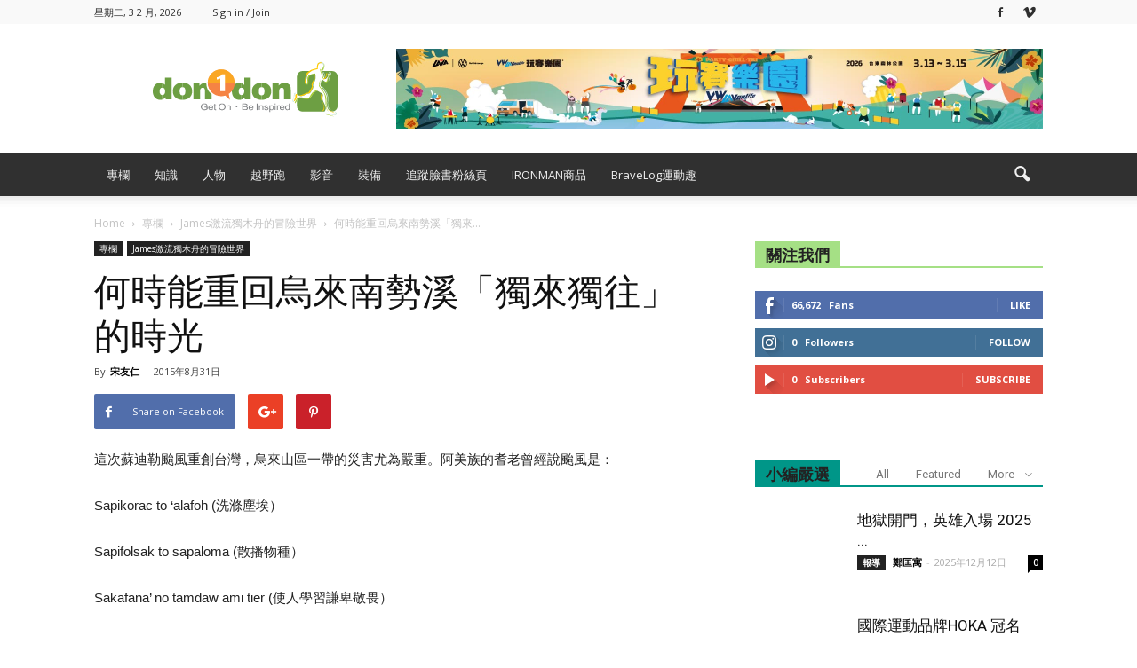

--- FILE ---
content_type: text/html; charset=UTF-8
request_url: https://www.don1don.com/archives/60590/%E6%88%B6%E5%A4%96-%E4%BD%95%E6%99%82%E8%83%BD%E9%87%8D%E5%9B%9E%E7%83%8F%E4%BE%86%E5%8D%97%E5%8B%A2%E6%BA%AA%E3%80%8C%E7%8D%A8%E4%BE%86%E7%8D%A8%E5%BE%80%E3%80%8D%E7%9A%84%E6%99%82%E5%85%89
body_size: 29148
content:
<!doctype html >
<!--[if IE 8]>    <html class="ie8" lang="en"> <![endif]-->
<!--[if IE 9]>    <html class="ie9" lang="en"> <![endif]-->
<!--[if gt IE 8]><!--> <html lang="zh-TW"> <!--<![endif]-->
<head>
<!-- Google Tag Manager -->
<script>(function(w,d,s,l,i){w[l]=w[l]||[];w[l].push({'gtm.start':
new Date().getTime(),event:'gtm.js'});var f=d.getElementsByTagName(s)[0],
j=d.createElement(s),dl=l!='dataLayer'?'&l='+l:'';j.async=true;j.src=
'https://www.googletagmanager.com/gtm.js?id='+i+dl;f.parentNode.insertBefore(j,f);
})(window,document,'script','dataLayer','GTM-PHMS5K9');</script>
<!-- End Google Tag Manager -->

    <title>何時能重回烏來南勢溪「獨來獨往」的時光│專欄│James激流獨木舟的冒險世界│ 戶外</title>
    <meta charset="UTF-8" />
    <meta name="viewport" content="width=device-width, initial-scale=1.0">
    <link rel="pingback" href="https://www.don1don.com/xmlrpc.php" />
    <meta name='robots' content='index, follow, max-image-preview:large, max-snippet:-1, max-video-preview:-1' />
<meta property="og:image" content="https://www.don1don.com/wp-content/uploads/2015/08/戶外_宋友仁_09021_封面1.jpg" /><meta name="author" content="宋友仁">
<link rel="icon" type="image/png" href="https://www.don1don.com/wp-content/uploads/2023/08/don1don-logo_runner-_-no-runner-1.svg">
	<!-- This site is optimized with the Yoast SEO plugin v20.12 - https://yoast.com/wordpress/plugins/seo/ -->
	<meta name="description" content="阿美族人對颱風的看法，值得文明人思考對大自然的態度。蘇迪勒（Soudelor) 是以密克羅尼西亞群島的酋長命名，雖然這個颱風帶給新北烏來區的災害，但也提醒我們：大自然租借給人類的土地，若不善加管理她可以隨時收回去！" />
	<link rel="canonical" href="https://www.don1don.com/archives/60590/戶外-何時能重回烏來南勢溪「獨來獨往」的時光" />
	<meta property="og:locale" content="zh_TW" />
	<meta property="og:type" content="article" />
	<meta property="og:title" content="何時能重回烏來南勢溪「獨來獨往」的時光│專欄│James激流獨木舟的冒險世界│ 戶外" />
	<meta property="og:description" content="阿美族人對颱風的看法，值得文明人思考對大自然的態度。蘇迪勒（Soudelor) 是以密克羅尼西亞群島的酋長命名，雖然這個颱風帶給新北烏來區的災害，但也提醒我們：大自然租借給人類的土地，若不善加管理她可以隨時收回去！" />
	<meta property="og:url" content="https://www.don1don.com/archives/60590/戶外-何時能重回烏來南勢溪「獨來獨往」的時光" />
	<meta property="og:site_name" content="Don1Don" />
	<meta property="article:publisher" content="https://www.facebook.com/don1don321" />
	<meta property="article:published_time" content="2015-08-31T04:27:08+00:00" />
	<meta property="article:modified_time" content="2015-09-02T10:08:28+00:00" />
	<meta property="og:image" content="https://www.don1don.com/wp-content/uploads/2015/08/戶外_宋友仁_09021_封面1.jpg" />
	<meta property="og:image:width" content="484" />
	<meta property="og:image:height" content="252" />
	<meta property="og:image:type" content="image/jpeg" />
	<meta name="author" content="宋友仁" />
	<script type="application/ld+json" class="yoast-schema-graph">{"@context":"https://schema.org","@graph":[{"@type":"Article","@id":"https://www.don1don.com/archives/60590/%e6%88%b6%e5%a4%96-%e4%bd%95%e6%99%82%e8%83%bd%e9%87%8d%e5%9b%9e%e7%83%8f%e4%be%86%e5%8d%97%e5%8b%a2%e6%ba%aa%e3%80%8c%e7%8d%a8%e4%be%86%e7%8d%a8%e5%be%80%e3%80%8d%e7%9a%84%e6%99%82%e5%85%89#article","isPartOf":{"@id":"https://www.don1don.com/archives/60590/%e6%88%b6%e5%a4%96-%e4%bd%95%e6%99%82%e8%83%bd%e9%87%8d%e5%9b%9e%e7%83%8f%e4%be%86%e5%8d%97%e5%8b%a2%e6%ba%aa%e3%80%8c%e7%8d%a8%e4%be%86%e7%8d%a8%e5%be%80%e3%80%8d%e7%9a%84%e6%99%82%e5%85%89"},"author":{"name":"宋友仁","@id":"https://www.don1don.com/#/schema/person/63d2e31c63a6e3d2aa65640fc00f4167"},"headline":"何時能重回烏來南勢溪「獨來獨往」的時光","datePublished":"2015-08-31T04:27:08+00:00","dateModified":"2015-09-02T10:08:28+00:00","mainEntityOfPage":{"@id":"https://www.don1don.com/archives/60590/%e6%88%b6%e5%a4%96-%e4%bd%95%e6%99%82%e8%83%bd%e9%87%8d%e5%9b%9e%e7%83%8f%e4%be%86%e5%8d%97%e5%8b%a2%e6%ba%aa%e3%80%8c%e7%8d%a8%e4%be%86%e7%8d%a8%e5%be%80%e3%80%8d%e7%9a%84%e6%99%82%e5%85%89"},"wordCount":54,"commentCount":0,"publisher":{"@id":"https://www.don1don.com/#organization"},"image":{"@id":"https://www.don1don.com/archives/60590/%e6%88%b6%e5%a4%96-%e4%bd%95%e6%99%82%e8%83%bd%e9%87%8d%e5%9b%9e%e7%83%8f%e4%be%86%e5%8d%97%e5%8b%a2%e6%ba%aa%e3%80%8c%e7%8d%a8%e4%be%86%e7%8d%a8%e5%be%80%e3%80%8d%e7%9a%84%e6%99%82%e5%85%89#primaryimage"},"thumbnailUrl":"https://www.don1don.com/wp-content/uploads/2015/08/戶外_宋友仁_09021_封面1.jpg","keywords":["宋友仁","獨木舟"],"articleSection":["James激流獨木舟的冒險世界","專欄"],"inLanguage":"zh-TW","potentialAction":[{"@type":"CommentAction","name":"Comment","target":["https://www.don1don.com/archives/60590/%e6%88%b6%e5%a4%96-%e4%bd%95%e6%99%82%e8%83%bd%e9%87%8d%e5%9b%9e%e7%83%8f%e4%be%86%e5%8d%97%e5%8b%a2%e6%ba%aa%e3%80%8c%e7%8d%a8%e4%be%86%e7%8d%a8%e5%be%80%e3%80%8d%e7%9a%84%e6%99%82%e5%85%89#respond"]}]},{"@type":"WebPage","@id":"https://www.don1don.com/archives/60590/%e6%88%b6%e5%a4%96-%e4%bd%95%e6%99%82%e8%83%bd%e9%87%8d%e5%9b%9e%e7%83%8f%e4%be%86%e5%8d%97%e5%8b%a2%e6%ba%aa%e3%80%8c%e7%8d%a8%e4%be%86%e7%8d%a8%e5%be%80%e3%80%8d%e7%9a%84%e6%99%82%e5%85%89","url":"https://www.don1don.com/archives/60590/%e6%88%b6%e5%a4%96-%e4%bd%95%e6%99%82%e8%83%bd%e9%87%8d%e5%9b%9e%e7%83%8f%e4%be%86%e5%8d%97%e5%8b%a2%e6%ba%aa%e3%80%8c%e7%8d%a8%e4%be%86%e7%8d%a8%e5%be%80%e3%80%8d%e7%9a%84%e6%99%82%e5%85%89","name":"何時能重回烏來南勢溪「獨來獨往」的時光│專欄│James激流獨木舟的冒險世界│ 戶外","isPartOf":{"@id":"https://www.don1don.com/#website"},"primaryImageOfPage":{"@id":"https://www.don1don.com/archives/60590/%e6%88%b6%e5%a4%96-%e4%bd%95%e6%99%82%e8%83%bd%e9%87%8d%e5%9b%9e%e7%83%8f%e4%be%86%e5%8d%97%e5%8b%a2%e6%ba%aa%e3%80%8c%e7%8d%a8%e4%be%86%e7%8d%a8%e5%be%80%e3%80%8d%e7%9a%84%e6%99%82%e5%85%89#primaryimage"},"image":{"@id":"https://www.don1don.com/archives/60590/%e6%88%b6%e5%a4%96-%e4%bd%95%e6%99%82%e8%83%bd%e9%87%8d%e5%9b%9e%e7%83%8f%e4%be%86%e5%8d%97%e5%8b%a2%e6%ba%aa%e3%80%8c%e7%8d%a8%e4%be%86%e7%8d%a8%e5%be%80%e3%80%8d%e7%9a%84%e6%99%82%e5%85%89#primaryimage"},"thumbnailUrl":"https://www.don1don.com/wp-content/uploads/2015/08/戶外_宋友仁_09021_封面1.jpg","datePublished":"2015-08-31T04:27:08+00:00","dateModified":"2015-09-02T10:08:28+00:00","description":"阿美族人對颱風的看法，值得文明人思考對大自然的態度。蘇迪勒（Soudelor) 是以密克羅尼西亞群島的酋長命名，雖然這個颱風帶給新北烏來區的災害，但也提醒我們：大自然租借給人類的土地，若不善加管理她可以隨時收回去！","breadcrumb":{"@id":"https://www.don1don.com/archives/60590/%e6%88%b6%e5%a4%96-%e4%bd%95%e6%99%82%e8%83%bd%e9%87%8d%e5%9b%9e%e7%83%8f%e4%be%86%e5%8d%97%e5%8b%a2%e6%ba%aa%e3%80%8c%e7%8d%a8%e4%be%86%e7%8d%a8%e5%be%80%e3%80%8d%e7%9a%84%e6%99%82%e5%85%89#breadcrumb"},"inLanguage":"zh-TW","potentialAction":[{"@type":"ReadAction","target":["https://www.don1don.com/archives/60590/%e6%88%b6%e5%a4%96-%e4%bd%95%e6%99%82%e8%83%bd%e9%87%8d%e5%9b%9e%e7%83%8f%e4%be%86%e5%8d%97%e5%8b%a2%e6%ba%aa%e3%80%8c%e7%8d%a8%e4%be%86%e7%8d%a8%e5%be%80%e3%80%8d%e7%9a%84%e6%99%82%e5%85%89"]}]},{"@type":"ImageObject","inLanguage":"zh-TW","@id":"https://www.don1don.com/archives/60590/%e6%88%b6%e5%a4%96-%e4%bd%95%e6%99%82%e8%83%bd%e9%87%8d%e5%9b%9e%e7%83%8f%e4%be%86%e5%8d%97%e5%8b%a2%e6%ba%aa%e3%80%8c%e7%8d%a8%e4%be%86%e7%8d%a8%e5%be%80%e3%80%8d%e7%9a%84%e6%99%82%e5%85%89#primaryimage","url":"https://www.don1don.com/wp-content/uploads/2015/08/戶外_宋友仁_09021_封面1.jpg","contentUrl":"https://www.don1don.com/wp-content/uploads/2015/08/戶外_宋友仁_09021_封面1.jpg","width":484,"height":252},{"@type":"BreadcrumbList","@id":"https://www.don1don.com/archives/60590/%e6%88%b6%e5%a4%96-%e4%bd%95%e6%99%82%e8%83%bd%e9%87%8d%e5%9b%9e%e7%83%8f%e4%be%86%e5%8d%97%e5%8b%a2%e6%ba%aa%e3%80%8c%e7%8d%a8%e4%be%86%e7%8d%a8%e5%be%80%e3%80%8d%e7%9a%84%e6%99%82%e5%85%89#breadcrumb","itemListElement":[{"@type":"ListItem","position":1,"name":"首頁","item":"https://www.don1don.com/"},{"@type":"ListItem","position":2,"name":"何時能重回烏來南勢溪「獨來獨往」的時光"}]},{"@type":"WebSite","@id":"https://www.don1don.com/#website","url":"https://www.don1don.com/","name":"Don1Don","description":"Get on - Be inspired","publisher":{"@id":"https://www.don1don.com/#organization"},"potentialAction":[{"@type":"SearchAction","target":{"@type":"EntryPoint","urlTemplate":"https://www.don1don.com/?s={search_term_string}"},"query-input":"required name=search_term_string"}],"inLanguage":"zh-TW"},{"@type":"Organization","@id":"https://www.don1don.com/#organization","name":"Don1Don","url":"https://www.don1don.com/","logo":{"@type":"ImageObject","inLanguage":"zh-TW","@id":"https://www.don1don.com/#/schema/logo/image/","url":"https://www.don1don.com/wp-content/uploads/2024/03/don1don-logo.png","contentUrl":"https://www.don1don.com/wp-content/uploads/2024/03/don1don-logo.png","width":1321,"height":392,"caption":"Don1Don"},"image":{"@id":"https://www.don1don.com/#/schema/logo/image/"},"sameAs":["https://www.facebook.com/don1don321"]},{"@type":"Person","@id":"https://www.don1don.com/#/schema/person/63d2e31c63a6e3d2aa65640fc00f4167","name":"宋友仁","image":{"@type":"ImageObject","inLanguage":"zh-TW","@id":"https://www.don1don.com/#/schema/person/image/","url":"https://secure.gravatar.com/avatar/1235f3d3bb6faebd5a872ef1b87ef75b?s=96&d=mm&r=g","contentUrl":"https://secure.gravatar.com/avatar/1235f3d3bb6faebd5a872ef1b87ef75b?s=96&d=mm&r=g","caption":"宋友仁"},"description":"【激流舟游客James的冒險心跳】 宋友仁 （James） 凡舉好玩的戶外運動他都愛玩，最常玩的排名：騎單車旅行、划越野激流獨木舟、游泳、攀岩、溜公路直牌輪、溯高山溪流、爬中級山或高山、滑雪板、潛水、飛行傘和風浪板……一起跟著他的冒險心跳感受世界吧！ JOE部落格：我就是愛玩","url":"https://www.don1don.com/archives/author/james-james"}]}</script>
	<!-- / Yoast SEO plugin. -->


<link rel='dns-prefetch' href='//www.googletagmanager.com' />
<link rel='dns-prefetch' href='//fonts.googleapis.com' />
<link rel='dns-prefetch' href='//pagead2.googlesyndication.com' />
<link rel="alternate" type="application/rss+xml" title="訂閱《Don1Don》&raquo; 資訊提供" href="https://www.don1don.com/feed" />
<link rel="alternate" type="application/rss+xml" title="訂閱《Don1Don》&raquo; 留言的資訊提供" href="https://www.don1don.com/comments/feed" />
<link rel="alternate" type="application/rss+xml" title="訂閱《Don1Don 》&raquo;〈何時能重回烏來南勢溪「獨來獨往」的時光〉留言的資訊提供" href="https://www.don1don.com/archives/60590/%e6%88%b6%e5%a4%96-%e4%bd%95%e6%99%82%e8%83%bd%e9%87%8d%e5%9b%9e%e7%83%8f%e4%be%86%e5%8d%97%e5%8b%a2%e6%ba%aa%e3%80%8c%e7%8d%a8%e4%be%86%e7%8d%a8%e5%be%80%e3%80%8d%e7%9a%84%e6%99%82%e5%85%89/feed" />
<script type="text/javascript">
window._wpemojiSettings = {"baseUrl":"https:\/\/s.w.org\/images\/core\/emoji\/14.0.0\/72x72\/","ext":".png","svgUrl":"https:\/\/s.w.org\/images\/core\/emoji\/14.0.0\/svg\/","svgExt":".svg","source":{"concatemoji":"https:\/\/www.don1don.com\/wp-includes\/js\/wp-emoji-release.min.js?ver=6.2.8"}};
/*! This file is auto-generated */
!function(e,a,t){var n,r,o,i=a.createElement("canvas"),p=i.getContext&&i.getContext("2d");function s(e,t){p.clearRect(0,0,i.width,i.height),p.fillText(e,0,0);e=i.toDataURL();return p.clearRect(0,0,i.width,i.height),p.fillText(t,0,0),e===i.toDataURL()}function c(e){var t=a.createElement("script");t.src=e,t.defer=t.type="text/javascript",a.getElementsByTagName("head")[0].appendChild(t)}for(o=Array("flag","emoji"),t.supports={everything:!0,everythingExceptFlag:!0},r=0;r<o.length;r++)t.supports[o[r]]=function(e){if(p&&p.fillText)switch(p.textBaseline="top",p.font="600 32px Arial",e){case"flag":return s("\ud83c\udff3\ufe0f\u200d\u26a7\ufe0f","\ud83c\udff3\ufe0f\u200b\u26a7\ufe0f")?!1:!s("\ud83c\uddfa\ud83c\uddf3","\ud83c\uddfa\u200b\ud83c\uddf3")&&!s("\ud83c\udff4\udb40\udc67\udb40\udc62\udb40\udc65\udb40\udc6e\udb40\udc67\udb40\udc7f","\ud83c\udff4\u200b\udb40\udc67\u200b\udb40\udc62\u200b\udb40\udc65\u200b\udb40\udc6e\u200b\udb40\udc67\u200b\udb40\udc7f");case"emoji":return!s("\ud83e\udef1\ud83c\udffb\u200d\ud83e\udef2\ud83c\udfff","\ud83e\udef1\ud83c\udffb\u200b\ud83e\udef2\ud83c\udfff")}return!1}(o[r]),t.supports.everything=t.supports.everything&&t.supports[o[r]],"flag"!==o[r]&&(t.supports.everythingExceptFlag=t.supports.everythingExceptFlag&&t.supports[o[r]]);t.supports.everythingExceptFlag=t.supports.everythingExceptFlag&&!t.supports.flag,t.DOMReady=!1,t.readyCallback=function(){t.DOMReady=!0},t.supports.everything||(n=function(){t.readyCallback()},a.addEventListener?(a.addEventListener("DOMContentLoaded",n,!1),e.addEventListener("load",n,!1)):(e.attachEvent("onload",n),a.attachEvent("onreadystatechange",function(){"complete"===a.readyState&&t.readyCallback()})),(e=t.source||{}).concatemoji?c(e.concatemoji):e.wpemoji&&e.twemoji&&(c(e.twemoji),c(e.wpemoji)))}(window,document,window._wpemojiSettings);
</script>
<style type="text/css">
img.wp-smiley,
img.emoji {
	display: inline !important;
	border: none !important;
	box-shadow: none !important;
	height: 1em !important;
	width: 1em !important;
	margin: 0 0.07em !important;
	vertical-align: -0.1em !important;
	background: none !important;
	padding: 0 !important;
}
</style>
	<link rel='stylesheet' id='wpra-lightbox-css' href='https://www.don1don.com/wp-content/plugins/wp-rss-aggregator/core/css/jquery-colorbox.css?ver=1.4.33' type='text/css' media='all' />
<link rel='stylesheet' id='wp-block-library-css' href='https://www.don1don.com/wp-includes/css/dist/block-library/style.min.css?ver=6.2.8' type='text/css' media='all' />
<link rel='stylesheet' id='wpra-displays-css' href='https://www.don1don.com/wp-content/plugins/wp-rss-aggregator/core/css/displays.css?ver=5.0.0' type='text/css' media='all' />
<link rel='stylesheet' id='classic-theme-styles-css' href='https://www.don1don.com/wp-includes/css/classic-themes.min.css?ver=6.2.8' type='text/css' media='all' />
<style id='global-styles-inline-css' type='text/css'>
body{--wp--preset--color--black: #000000;--wp--preset--color--cyan-bluish-gray: #abb8c3;--wp--preset--color--white: #ffffff;--wp--preset--color--pale-pink: #f78da7;--wp--preset--color--vivid-red: #cf2e2e;--wp--preset--color--luminous-vivid-orange: #ff6900;--wp--preset--color--luminous-vivid-amber: #fcb900;--wp--preset--color--light-green-cyan: #7bdcb5;--wp--preset--color--vivid-green-cyan: #00d084;--wp--preset--color--pale-cyan-blue: #8ed1fc;--wp--preset--color--vivid-cyan-blue: #0693e3;--wp--preset--color--vivid-purple: #9b51e0;--wp--preset--gradient--vivid-cyan-blue-to-vivid-purple: linear-gradient(135deg,rgba(6,147,227,1) 0%,rgb(155,81,224) 100%);--wp--preset--gradient--light-green-cyan-to-vivid-green-cyan: linear-gradient(135deg,rgb(122,220,180) 0%,rgb(0,208,130) 100%);--wp--preset--gradient--luminous-vivid-amber-to-luminous-vivid-orange: linear-gradient(135deg,rgba(252,185,0,1) 0%,rgba(255,105,0,1) 100%);--wp--preset--gradient--luminous-vivid-orange-to-vivid-red: linear-gradient(135deg,rgba(255,105,0,1) 0%,rgb(207,46,46) 100%);--wp--preset--gradient--very-light-gray-to-cyan-bluish-gray: linear-gradient(135deg,rgb(238,238,238) 0%,rgb(169,184,195) 100%);--wp--preset--gradient--cool-to-warm-spectrum: linear-gradient(135deg,rgb(74,234,220) 0%,rgb(151,120,209) 20%,rgb(207,42,186) 40%,rgb(238,44,130) 60%,rgb(251,105,98) 80%,rgb(254,248,76) 100%);--wp--preset--gradient--blush-light-purple: linear-gradient(135deg,rgb(255,206,236) 0%,rgb(152,150,240) 100%);--wp--preset--gradient--blush-bordeaux: linear-gradient(135deg,rgb(254,205,165) 0%,rgb(254,45,45) 50%,rgb(107,0,62) 100%);--wp--preset--gradient--luminous-dusk: linear-gradient(135deg,rgb(255,203,112) 0%,rgb(199,81,192) 50%,rgb(65,88,208) 100%);--wp--preset--gradient--pale-ocean: linear-gradient(135deg,rgb(255,245,203) 0%,rgb(182,227,212) 50%,rgb(51,167,181) 100%);--wp--preset--gradient--electric-grass: linear-gradient(135deg,rgb(202,248,128) 0%,rgb(113,206,126) 100%);--wp--preset--gradient--midnight: linear-gradient(135deg,rgb(2,3,129) 0%,rgb(40,116,252) 100%);--wp--preset--duotone--dark-grayscale: url('#wp-duotone-dark-grayscale');--wp--preset--duotone--grayscale: url('#wp-duotone-grayscale');--wp--preset--duotone--purple-yellow: url('#wp-duotone-purple-yellow');--wp--preset--duotone--blue-red: url('#wp-duotone-blue-red');--wp--preset--duotone--midnight: url('#wp-duotone-midnight');--wp--preset--duotone--magenta-yellow: url('#wp-duotone-magenta-yellow');--wp--preset--duotone--purple-green: url('#wp-duotone-purple-green');--wp--preset--duotone--blue-orange: url('#wp-duotone-blue-orange');--wp--preset--font-size--small: 13px;--wp--preset--font-size--medium: 20px;--wp--preset--font-size--large: 36px;--wp--preset--font-size--x-large: 42px;--wp--preset--spacing--20: 0.44rem;--wp--preset--spacing--30: 0.67rem;--wp--preset--spacing--40: 1rem;--wp--preset--spacing--50: 1.5rem;--wp--preset--spacing--60: 2.25rem;--wp--preset--spacing--70: 3.38rem;--wp--preset--spacing--80: 5.06rem;--wp--preset--shadow--natural: 6px 6px 9px rgba(0, 0, 0, 0.2);--wp--preset--shadow--deep: 12px 12px 50px rgba(0, 0, 0, 0.4);--wp--preset--shadow--sharp: 6px 6px 0px rgba(0, 0, 0, 0.2);--wp--preset--shadow--outlined: 6px 6px 0px -3px rgba(255, 255, 255, 1), 6px 6px rgba(0, 0, 0, 1);--wp--preset--shadow--crisp: 6px 6px 0px rgba(0, 0, 0, 1);}:where(.is-layout-flex){gap: 0.5em;}body .is-layout-flow > .alignleft{float: left;margin-inline-start: 0;margin-inline-end: 2em;}body .is-layout-flow > .alignright{float: right;margin-inline-start: 2em;margin-inline-end: 0;}body .is-layout-flow > .aligncenter{margin-left: auto !important;margin-right: auto !important;}body .is-layout-constrained > .alignleft{float: left;margin-inline-start: 0;margin-inline-end: 2em;}body .is-layout-constrained > .alignright{float: right;margin-inline-start: 2em;margin-inline-end: 0;}body .is-layout-constrained > .aligncenter{margin-left: auto !important;margin-right: auto !important;}body .is-layout-constrained > :where(:not(.alignleft):not(.alignright):not(.alignfull)){max-width: var(--wp--style--global--content-size);margin-left: auto !important;margin-right: auto !important;}body .is-layout-constrained > .alignwide{max-width: var(--wp--style--global--wide-size);}body .is-layout-flex{display: flex;}body .is-layout-flex{flex-wrap: wrap;align-items: center;}body .is-layout-flex > *{margin: 0;}:where(.wp-block-columns.is-layout-flex){gap: 2em;}.has-black-color{color: var(--wp--preset--color--black) !important;}.has-cyan-bluish-gray-color{color: var(--wp--preset--color--cyan-bluish-gray) !important;}.has-white-color{color: var(--wp--preset--color--white) !important;}.has-pale-pink-color{color: var(--wp--preset--color--pale-pink) !important;}.has-vivid-red-color{color: var(--wp--preset--color--vivid-red) !important;}.has-luminous-vivid-orange-color{color: var(--wp--preset--color--luminous-vivid-orange) !important;}.has-luminous-vivid-amber-color{color: var(--wp--preset--color--luminous-vivid-amber) !important;}.has-light-green-cyan-color{color: var(--wp--preset--color--light-green-cyan) !important;}.has-vivid-green-cyan-color{color: var(--wp--preset--color--vivid-green-cyan) !important;}.has-pale-cyan-blue-color{color: var(--wp--preset--color--pale-cyan-blue) !important;}.has-vivid-cyan-blue-color{color: var(--wp--preset--color--vivid-cyan-blue) !important;}.has-vivid-purple-color{color: var(--wp--preset--color--vivid-purple) !important;}.has-black-background-color{background-color: var(--wp--preset--color--black) !important;}.has-cyan-bluish-gray-background-color{background-color: var(--wp--preset--color--cyan-bluish-gray) !important;}.has-white-background-color{background-color: var(--wp--preset--color--white) !important;}.has-pale-pink-background-color{background-color: var(--wp--preset--color--pale-pink) !important;}.has-vivid-red-background-color{background-color: var(--wp--preset--color--vivid-red) !important;}.has-luminous-vivid-orange-background-color{background-color: var(--wp--preset--color--luminous-vivid-orange) !important;}.has-luminous-vivid-amber-background-color{background-color: var(--wp--preset--color--luminous-vivid-amber) !important;}.has-light-green-cyan-background-color{background-color: var(--wp--preset--color--light-green-cyan) !important;}.has-vivid-green-cyan-background-color{background-color: var(--wp--preset--color--vivid-green-cyan) !important;}.has-pale-cyan-blue-background-color{background-color: var(--wp--preset--color--pale-cyan-blue) !important;}.has-vivid-cyan-blue-background-color{background-color: var(--wp--preset--color--vivid-cyan-blue) !important;}.has-vivid-purple-background-color{background-color: var(--wp--preset--color--vivid-purple) !important;}.has-black-border-color{border-color: var(--wp--preset--color--black) !important;}.has-cyan-bluish-gray-border-color{border-color: var(--wp--preset--color--cyan-bluish-gray) !important;}.has-white-border-color{border-color: var(--wp--preset--color--white) !important;}.has-pale-pink-border-color{border-color: var(--wp--preset--color--pale-pink) !important;}.has-vivid-red-border-color{border-color: var(--wp--preset--color--vivid-red) !important;}.has-luminous-vivid-orange-border-color{border-color: var(--wp--preset--color--luminous-vivid-orange) !important;}.has-luminous-vivid-amber-border-color{border-color: var(--wp--preset--color--luminous-vivid-amber) !important;}.has-light-green-cyan-border-color{border-color: var(--wp--preset--color--light-green-cyan) !important;}.has-vivid-green-cyan-border-color{border-color: var(--wp--preset--color--vivid-green-cyan) !important;}.has-pale-cyan-blue-border-color{border-color: var(--wp--preset--color--pale-cyan-blue) !important;}.has-vivid-cyan-blue-border-color{border-color: var(--wp--preset--color--vivid-cyan-blue) !important;}.has-vivid-purple-border-color{border-color: var(--wp--preset--color--vivid-purple) !important;}.has-vivid-cyan-blue-to-vivid-purple-gradient-background{background: var(--wp--preset--gradient--vivid-cyan-blue-to-vivid-purple) !important;}.has-light-green-cyan-to-vivid-green-cyan-gradient-background{background: var(--wp--preset--gradient--light-green-cyan-to-vivid-green-cyan) !important;}.has-luminous-vivid-amber-to-luminous-vivid-orange-gradient-background{background: var(--wp--preset--gradient--luminous-vivid-amber-to-luminous-vivid-orange) !important;}.has-luminous-vivid-orange-to-vivid-red-gradient-background{background: var(--wp--preset--gradient--luminous-vivid-orange-to-vivid-red) !important;}.has-very-light-gray-to-cyan-bluish-gray-gradient-background{background: var(--wp--preset--gradient--very-light-gray-to-cyan-bluish-gray) !important;}.has-cool-to-warm-spectrum-gradient-background{background: var(--wp--preset--gradient--cool-to-warm-spectrum) !important;}.has-blush-light-purple-gradient-background{background: var(--wp--preset--gradient--blush-light-purple) !important;}.has-blush-bordeaux-gradient-background{background: var(--wp--preset--gradient--blush-bordeaux) !important;}.has-luminous-dusk-gradient-background{background: var(--wp--preset--gradient--luminous-dusk) !important;}.has-pale-ocean-gradient-background{background: var(--wp--preset--gradient--pale-ocean) !important;}.has-electric-grass-gradient-background{background: var(--wp--preset--gradient--electric-grass) !important;}.has-midnight-gradient-background{background: var(--wp--preset--gradient--midnight) !important;}.has-small-font-size{font-size: var(--wp--preset--font-size--small) !important;}.has-medium-font-size{font-size: var(--wp--preset--font-size--medium) !important;}.has-large-font-size{font-size: var(--wp--preset--font-size--large) !important;}.has-x-large-font-size{font-size: var(--wp--preset--font-size--x-large) !important;}
.wp-block-navigation a:where(:not(.wp-element-button)){color: inherit;}
:where(.wp-block-columns.is-layout-flex){gap: 2em;}
.wp-block-pullquote{font-size: 1.5em;line-height: 1.6;}
</style>
<link rel='stylesheet' id='ppress-frontend-css' href='https://www.don1don.com/wp-content/plugins/wp-user-avatar/assets/css/frontend.min.css?ver=4.12.0' type='text/css' media='all' />
<link rel='stylesheet' id='ppress-flatpickr-css' href='https://www.don1don.com/wp-content/plugins/wp-user-avatar/assets/flatpickr/flatpickr.min.css?ver=4.12.0' type='text/css' media='all' />
<link rel='stylesheet' id='ppress-select2-css' href='https://www.don1don.com/wp-content/plugins/wp-user-avatar/assets/select2/select2.min.css?ver=6.2.8' type='text/css' media='all' />
<link rel='stylesheet' id='google-fonts-style-css' href='https://fonts.googleapis.com/css?family=Open+Sans%3A300italic%2C400%2C400italic%2C600%2C600italic%2C700%7CRoboto%3A300%2C400%2C400italic%2C500%2C500italic%2C700%2C900&#038;ver=6.2.8' type='text/css' media='all' />
<link rel='stylesheet' id='popup-maker-site-css' href='//www.don1don.com/wp-content/uploads/pum/pum-site-styles.css?generated=1768268042&#038;ver=1.18.2' type='text/css' media='all' />
<link rel='stylesheet' id='js_composer_front-css' href='https://www.don1don.com/wp-content/plugins/js_composer/assets/css/js_composer.min.css?ver=5.1' type='text/css' media='all' />
<link rel='stylesheet' id='td-theme-css' href='https://www.don1don.com/wp-content/themes/Newspaper/style.css?ver=7.7.1c' type='text/css' media='all' />
<link rel='stylesheet' id='td-theme-child-css' href='https://www.don1don.com/wp-content/themes/Newspaper-child/style.css?ver=7.7.1c' type='text/css' media='all' />
<script type='text/javascript' src='https://www.don1don.com/wp-includes/js/jquery/jquery.min.js?ver=3.6.4' id='jquery-core-js'></script>
<script type='text/javascript' src='https://www.don1don.com/wp-includes/js/jquery/jquery-migrate.min.js?ver=3.4.0' id='jquery-migrate-js'></script>
<script type='text/javascript' src='https://www.don1don.com/wp-content/plugins/wp-user-avatar/assets/flatpickr/flatpickr.min.js?ver=4.12.0' id='ppress-flatpickr-js'></script>
<script type='text/javascript' src='https://www.don1don.com/wp-content/plugins/wp-user-avatar/assets/select2/select2.min.js?ver=4.12.0' id='ppress-select2-js'></script>

<!-- Google Analytics snippet added by Site Kit -->
<script type='text/javascript' src='https://www.googletagmanager.com/gtag/js?id=UA-26538848-1' id='google_gtagjs-js' async></script>
<script type='text/javascript' id='google_gtagjs-js-after'>
window.dataLayer = window.dataLayer || [];function gtag(){dataLayer.push(arguments);}
gtag('set', 'linker', {"domains":["www.don1don.com"]} );
gtag("js", new Date());
gtag("set", "developer_id.dZTNiMT", true);
gtag("config", "UA-26538848-1", {"anonymize_ip":true});
gtag("config", "G-51NG3W0QEM");
</script>

<!-- End Google Analytics snippet added by Site Kit -->
<link rel="https://api.w.org/" href="https://www.don1don.com/wp-json/" /><link rel="alternate" type="application/json" href="https://www.don1don.com/wp-json/wp/v2/posts/60590" /><link rel="EditURI" type="application/rsd+xml" title="RSD" href="https://www.don1don.com/xmlrpc.php?rsd" />
<link rel="wlwmanifest" type="application/wlwmanifest+xml" href="https://www.don1don.com/wp-includes/wlwmanifest.xml" />
<meta name="generator" content="WordPress 6.2.8" />
<link rel='shortlink' href='https://www.don1don.com/?p=60590' />
<link rel="alternate" type="application/json+oembed" href="https://www.don1don.com/wp-json/oembed/1.0/embed?url=https%3A%2F%2Fwww.don1don.com%2Farchives%2F60590%2F%25e6%2588%25b6%25e5%25a4%2596-%25e4%25bd%2595%25e6%2599%2582%25e8%2583%25bd%25e9%2587%258d%25e5%259b%259e%25e7%2583%258f%25e4%25be%2586%25e5%258d%2597%25e5%258b%25a2%25e6%25ba%25aa%25e3%2580%258c%25e7%258d%25a8%25e4%25be%2586%25e7%258d%25a8%25e5%25be%2580%25e3%2580%258d%25e7%259a%2584%25e6%2599%2582%25e5%2585%2589" />
<link rel="alternate" type="text/xml+oembed" href="https://www.don1don.com/wp-json/oembed/1.0/embed?url=https%3A%2F%2Fwww.don1don.com%2Farchives%2F60590%2F%25e6%2588%25b6%25e5%25a4%2596-%25e4%25bd%2595%25e6%2599%2582%25e8%2583%25bd%25e9%2587%258d%25e5%259b%259e%25e7%2583%258f%25e4%25be%2586%25e5%258d%2597%25e5%258b%25a2%25e6%25ba%25aa%25e3%2580%258c%25e7%258d%25a8%25e4%25be%2586%25e7%258d%25a8%25e5%25be%2580%25e3%2580%258d%25e7%259a%2584%25e6%2599%2582%25e5%2585%2589&#038;format=xml" />

<!-- This site is using AdRotate v5.12.4 to display their advertisements - https://ajdg.solutions/ -->
<!-- AdRotate CSS -->
<style type="text/css" media="screen">
	.g { margin:0px; padding:0px; overflow:hidden; line-height:1; zoom:1; }
	.g img { height:auto; }
	.g-col { position:relative; float:left; }
	.g-col:first-child { margin-left: 0; }
	.g-col:last-child { margin-right: 0; }
	.g-1 { margin:0px;  width:100%; max-width:720px; height:100%; max-height:240px; }
	@media only screen and (max-width: 480px) {
		.g-col, .g-dyn, .g-single { width:100%; margin-left:0; margin-right:0; }
	}
</style>
<!-- /AdRotate CSS -->

<meta name="generator" content="Site Kit by Google 1.106.0" /><!-- Markup (JSON-LD) structured in schema.org ver.4.8.1 START -->
<script type="application/ld+json">
{
    "@context": "https://schema.org",
    "@type": "BreadcrumbList",
    "itemListElement": [
        {
            "@type": "ListItem",
            "position": 1,
            "item": {
                "@id": "https://www.don1don.com",
                "name": "首頁"
            }
        },
        {
            "@type": "ListItem",
            "position": 2,
            "item": {
                "@id": "https://www.don1don.com/archives/category/3-special-columns",
                "name": "專欄"
            }
        },
        {
            "@type": "ListItem",
            "position": 3,
            "item": {
                "@id": "https://www.don1don.com/archives/category/3-special-columns/%e6%bf%80%e6%b5%81%e8%88%9f%e6%b8%b8%e5%ae%a2james%e7%9a%84%e5%86%92%e9%9a%aa%e5%bf%83%e8%b7%b3",
                "name": "James激流獨木舟的冒險世界"
            }
        },
        {
            "@type": "ListItem",
            "position": 4,
            "item": {
                "@id": "https://www.don1don.com/archives/60590/%E6%88%B6%E5%A4%96-%E4%BD%95%E6%99%82%E8%83%BD%E9%87%8D%E5%9B%9E%E7%83%8F%E4%BE%86%E5%8D%97%E5%8B%A2%E6%BA%AA%E3%80%8C%E7%8D%A8%E4%BE%86%E7%8D%A8%E5%BE%80%E3%80%8D%E7%9A%84%E6%99%82%E5%85%89",
                "name": "何時能重回烏來南勢溪「獨來獨往」的時光"
            }
        }
    ]
}
</script>
<script type="application/ld+json">
{
    "@context": "https://schema.org",
    "@type": "LocalBusiness",
    "name": "博威運動科技股份有限公司",
    "image": "https://dev.don1don.com/wp-content/uploads/2019/08/don1don.png",
    "url": "https://dev.don1don.com/",
    "address": {
        "@type": "PostalAddress",
        "streetAddress": "台北市安和路一段27號11樓",
        "addressLocality": "台灣台北市",
        "postalCode": "10688",
        "addressCountry": "TW"
    }
}
</script>
<!-- Markup (JSON-LD) structured in schema.org END -->
<!--[if lt IE 9]><script src="https://html5shim.googlecode.com/svn/trunk/html5.js"></script><![endif]-->
    
<!-- Google AdSense snippet added by Site Kit -->
<meta name="google-adsense-platform-account" content="ca-host-pub-2644536267352236">
<meta name="google-adsense-platform-domain" content="sitekit.withgoogle.com">
<!-- End Google AdSense snippet added by Site Kit -->
<meta name="generator" content="Powered by Visual Composer - drag and drop page builder for WordPress."/>
<!--[if lte IE 9]><link rel="stylesheet" type="text/css" href="https://www.don1don.com/wp-content/plugins/js_composer/assets/css/vc_lte_ie9.min.css" media="screen"><![endif]-->
<!-- Google AdSense snippet added by Site Kit -->
<script async="async" src="https://pagead2.googlesyndication.com/pagead/js/adsbygoogle.js?client=ca-pub-2611173135875508&amp;host=ca-host-pub-2644536267352236" crossorigin="anonymous" type="text/javascript"></script>

<!-- End Google AdSense snippet added by Site Kit -->

<!-- JS generated by theme -->

<script>
    
    

	    var tdBlocksArray = []; //here we store all the items for the current page

	    //td_block class - each ajax block uses a object of this class for requests
	    function tdBlock() {
		    this.id = '';
		    this.block_type = 1; //block type id (1-234 etc)
		    this.atts = '';
		    this.td_column_number = '';
		    this.td_current_page = 1; //
		    this.post_count = 0; //from wp
		    this.found_posts = 0; //from wp
		    this.max_num_pages = 0; //from wp
		    this.td_filter_value = ''; //current live filter value
		    this.is_ajax_running = false;
		    this.td_user_action = ''; // load more or infinite loader (used by the animation)
		    this.header_color = '';
		    this.ajax_pagination_infinite_stop = ''; //show load more at page x
	    }


        // td_js_generator - mini detector
        (function(){
            var htmlTag = document.getElementsByTagName("html")[0];

            if ( navigator.userAgent.indexOf("MSIE 10.0") > -1 ) {
                htmlTag.className += ' ie10';
            }

            if ( !!navigator.userAgent.match(/Trident.*rv\:11\./) ) {
                htmlTag.className += ' ie11';
            }

            if ( /(iPad|iPhone|iPod)/g.test(navigator.userAgent) ) {
                htmlTag.className += ' td-md-is-ios';
            }

            var user_agent = navigator.userAgent.toLowerCase();
            if ( user_agent.indexOf("android") > -1 ) {
                htmlTag.className += ' td-md-is-android';
            }

            if ( -1 !== navigator.userAgent.indexOf('Mac OS X')  ) {
                htmlTag.className += ' td-md-is-os-x';
            }

            if ( /chrom(e|ium)/.test(navigator.userAgent.toLowerCase()) ) {
               htmlTag.className += ' td-md-is-chrome';
            }

            if ( -1 !== navigator.userAgent.indexOf('Firefox') ) {
                htmlTag.className += ' td-md-is-firefox';
            }

            if ( -1 !== navigator.userAgent.indexOf('Safari') && -1 === navigator.userAgent.indexOf('Chrome') ) {
                htmlTag.className += ' td-md-is-safari';
            }

            if( -1 !== navigator.userAgent.indexOf('IEMobile') ){
                htmlTag.className += ' td-md-is-iemobile';
            }

        })();




        var tdLocalCache = {};

        ( function () {
            "use strict";

            tdLocalCache = {
                data: {},
                remove: function (resource_id) {
                    delete tdLocalCache.data[resource_id];
                },
                exist: function (resource_id) {
                    return tdLocalCache.data.hasOwnProperty(resource_id) && tdLocalCache.data[resource_id] !== null;
                },
                get: function (resource_id) {
                    return tdLocalCache.data[resource_id];
                },
                set: function (resource_id, cachedData) {
                    tdLocalCache.remove(resource_id);
                    tdLocalCache.data[resource_id] = cachedData;
                }
            };
        })();

    
    
var tds_login_sing_in_widget="show";
var td_viewport_interval_list=[{"limitBottom":767,"sidebarWidth":228},{"limitBottom":1018,"sidebarWidth":300},{"limitBottom":1140,"sidebarWidth":324}];
var td_animation_stack_effect="type0";
var tds_animation_stack=true;
var td_animation_stack_specific_selectors=".entry-thumb, img";
var td_animation_stack_general_selectors=".td-animation-stack img, .post img";
var td_ajax_url="https:\/\/www.don1don.com\/wp-admin\/admin-ajax.php?td_theme_name=Newspaper&v=7.7.1";
var td_get_template_directory_uri="https:\/\/www.don1don.com\/wp-content\/themes\/Newspaper";
var tds_snap_menu="smart_snap_always";
var tds_logo_on_sticky="show";
var tds_header_style="";
var td_please_wait="Please wait...";
var td_email_user_pass_incorrect="User or password incorrect!";
var td_email_user_incorrect="Email or username incorrect!";
var td_email_incorrect="Email incorrect!";
var tds_more_articles_on_post_enable="show";
var tds_more_articles_on_post_time_to_wait="";
var tds_more_articles_on_post_pages_distance_from_top=0;
var tds_theme_color_site_wide="#009688";
var tds_smart_sidebar="enabled";
var tdThemeName="Newspaper";
var td_magnific_popup_translation_tPrev="Previous (Left arrow key)";
var td_magnific_popup_translation_tNext="Next (Right arrow key)";
var td_magnific_popup_translation_tCounter="%curr% of %total%";
var td_magnific_popup_translation_ajax_tError="The content from %url% could not be loaded.";
var td_magnific_popup_translation_image_tError="The image #%curr% could not be loaded.";
var td_ad_background_click_link="";
var td_ad_background_click_target="";
</script>


<!-- Header style compiled by theme -->

<style>
    
.td-header-wrap .black-menu .sf-menu > .current-menu-item > a,
    .td-header-wrap .black-menu .sf-menu > .current-menu-ancestor > a,
    .td-header-wrap .black-menu .sf-menu > .current-category-ancestor > a,
    .td-header-wrap .black-menu .sf-menu > li > a:hover,
    .td-header-wrap .black-menu .sf-menu > .sfHover > a,
    .td-header-style-12 .td-header-menu-wrap-full,
    .sf-menu > .current-menu-item > a:after,
    .sf-menu > .current-menu-ancestor > a:after,
    .sf-menu > .current-category-ancestor > a:after,
    .sf-menu > li:hover > a:after,
    .sf-menu > .sfHover > a:after,
    .sf-menu ul .td-menu-item > a:hover,
    .sf-menu ul .sfHover > a,
    .sf-menu ul .current-menu-ancestor > a,
    .sf-menu ul .current-category-ancestor > a,
    .sf-menu ul .current-menu-item > a,
    .td-header-style-12 .td-affix,
    .header-search-wrap .td-drop-down-search:after,
    .header-search-wrap .td-drop-down-search .btn:hover,
    input[type=submit]:hover,
    .td-read-more a,
    .td-post-category:hover,
    .td-grid-style-1.td-hover-1 .td-big-grid-post:hover .td-post-category,
    .td-grid-style-5.td-hover-1 .td-big-grid-post:hover .td-post-category,
    .td_top_authors .td-active .td-author-post-count,
    .td_top_authors .td-active .td-author-comments-count,
    .td_top_authors .td_mod_wrap:hover .td-author-post-count,
    .td_top_authors .td_mod_wrap:hover .td-author-comments-count,
    .td-404-sub-sub-title a:hover,
    .td-search-form-widget .wpb_button:hover,
    .td-rating-bar-wrap div,
    .td_category_template_3 .td-current-sub-category,
    .dropcap,
    .td_wrapper_video_playlist .td_video_controls_playlist_wrapper,
    .wpb_default,
    .wpb_default:hover,
    .td-left-smart-list:hover,
    .td-right-smart-list:hover,
    .woocommerce-checkout .woocommerce input.button:hover,
    .woocommerce-page .woocommerce a.button:hover,
    .woocommerce-account div.woocommerce .button:hover,
    #bbpress-forums button:hover,
    .bbp_widget_login .button:hover,
    .td-footer-wrapper .td-post-category,
    .td-footer-wrapper .widget_product_search input[type="submit"]:hover,
    .woocommerce .product a.button:hover,
    .woocommerce .product #respond input#submit:hover,
    .woocommerce .checkout input#place_order:hover,
    .woocommerce .woocommerce.widget .button:hover,
    .single-product .product .summary .cart .button:hover,
    .woocommerce-cart .woocommerce table.cart .button:hover,
    .woocommerce-cart .woocommerce .shipping-calculator-form .button:hover,
    .td-next-prev-wrap a:hover,
    .td-load-more-wrap a:hover,
    .td-post-small-box a:hover,
    .page-nav .current,
    .page-nav:first-child > div,
    .td_category_template_8 .td-category-header .td-category a.td-current-sub-category,
    .td_category_template_4 .td-category-siblings .td-category a:hover,
    #bbpress-forums .bbp-pagination .current,
    #bbpress-forums #bbp-single-user-details #bbp-user-navigation li.current a,
    .td-theme-slider:hover .slide-meta-cat a,
    a.vc_btn-black:hover,
    .td-trending-now-wrapper:hover .td-trending-now-title,
    .td-scroll-up,
    .td-smart-list-button:hover,
    .td-weather-information:before,
    .td-weather-week:before,
    .td_block_exchange .td-exchange-header:before,
    .td_block_big_grid_9.td-grid-style-1 .td-post-category,
    .td_block_big_grid_9.td-grid-style-5 .td-post-category,
    .td-grid-style-6.td-hover-1 .td-module-thumb:after,
    .td-pulldown-syle-2 .td-subcat-dropdown ul:after,
    .td_block_template_9 .td-block-title:after,
    .td_block_template_15 .td-block-title:before,
    .global-block-template-3 .td-related-title .td-cur-simple-item,
    .global-block-template-4 .td-related-title .td-cur-simple-item,
    .global-block-template-9 .td-related-title .td-cur-simple-item:after {
        background-color: #009688;
    }

    .global-block-template-4 .td-related-title .td-cur-simple-item:before {
        border-color: #009688 transparent transparent transparent;
    }

    .woocommerce .woocommerce-message .button:hover,
    .woocommerce .woocommerce-error .button:hover,
    .woocommerce .woocommerce-info .button:hover {
        background-color: #009688 !important;
    }

    .woocommerce .product .onsale,
    .woocommerce.widget .ui-slider .ui-slider-handle {
        background: none #009688;
    }

    .woocommerce.widget.widget_layered_nav_filters ul li a {
        background: none repeat scroll 0 0 #009688 !important;
    }

    a,
    cite a:hover,
    .td_mega_menu_sub_cats .cur-sub-cat,
    .td-mega-span h3 a:hover,
    .td_mod_mega_menu:hover .entry-title a,
    .header-search-wrap .result-msg a:hover,
    .top-header-menu li a:hover,
    .top-header-menu .current-menu-item > a,
    .top-header-menu .current-menu-ancestor > a,
    .top-header-menu .current-category-ancestor > a,
    .td-social-icon-wrap > a:hover,
    .td-header-sp-top-widget .td-social-icon-wrap a:hover,
    .td-page-content blockquote p,
    .td-post-content blockquote p,
    .mce-content-body blockquote p,
    .comment-content blockquote p,
    .wpb_text_column blockquote p,
    .td_block_text_with_title blockquote p,
    .td_module_wrap:hover .entry-title a,
    .td-subcat-filter .td-subcat-list a:hover,
    .td-subcat-filter .td-subcat-dropdown a:hover,
    .td_quote_on_blocks,
    .dropcap2,
    .dropcap3,
    .td_top_authors .td-active .td-authors-name a,
    .td_top_authors .td_mod_wrap:hover .td-authors-name a,
    .td-post-next-prev-content a:hover,
    .author-box-wrap .td-author-social a:hover,
    .td-author-name a:hover,
    .td-author-url a:hover,
    .td_mod_related_posts:hover h3 > a,
    .td-post-template-11 .td-related-title .td-related-left:hover,
    .td-post-template-11 .td-related-title .td-related-right:hover,
    .td-post-template-11 .td-related-title .td-cur-simple-item,
    .td-post-template-11 .td_block_related_posts .td-next-prev-wrap a:hover,
    .comment-reply-link:hover,
    .logged-in-as a:hover,
    #cancel-comment-reply-link:hover,
    .td-search-query,
    .td-category-header .td-pulldown-category-filter-link:hover,
    .td-category-siblings .td-subcat-dropdown a:hover,
    .td-category-siblings .td-subcat-dropdown a.td-current-sub-category,
    .widget a:hover,
    .archive .widget_archive .current,
    .archive .widget_archive .current a,
    .widget_calendar tfoot a:hover,
    .woocommerce a.added_to_cart:hover,
    #bbpress-forums li.bbp-header .bbp-reply-content span a:hover,
    #bbpress-forums .bbp-forum-freshness a:hover,
    #bbpress-forums .bbp-topic-freshness a:hover,
    #bbpress-forums .bbp-forums-list li a:hover,
    #bbpress-forums .bbp-forum-title:hover,
    #bbpress-forums .bbp-topic-permalink:hover,
    #bbpress-forums .bbp-topic-started-by a:hover,
    #bbpress-forums .bbp-topic-started-in a:hover,
    #bbpress-forums .bbp-body .super-sticky li.bbp-topic-title .bbp-topic-permalink,
    #bbpress-forums .bbp-body .sticky li.bbp-topic-title .bbp-topic-permalink,
    .widget_display_replies .bbp-author-name,
    .widget_display_topics .bbp-author-name,
    .footer-text-wrap .footer-email-wrap a,
    .td-subfooter-menu li a:hover,
    .footer-social-wrap a:hover,
    a.vc_btn-black:hover,
    .td-smart-list-dropdown-wrap .td-smart-list-button:hover,
    .td_module_17 .td-read-more a:hover,
    .td_module_18 .td-read-more a:hover,
    .td_module_19 .td-post-author-name a:hover,
    .td-instagram-user a,
    .td-pulldown-syle-2 .td-subcat-dropdown:hover .td-subcat-more span,
    .td-pulldown-syle-2 .td-subcat-dropdown:hover .td-subcat-more i,
    .td-pulldown-syle-3 .td-subcat-dropdown:hover .td-subcat-more span,
    .td-pulldown-syle-3 .td-subcat-dropdown:hover .td-subcat-more i,
    .td-block-title-wrap .td-wrapper-pulldown-filter .td-pulldown-filter-display-option:hover,
    .td-block-title-wrap .td-wrapper-pulldown-filter .td-pulldown-filter-display-option:hover i,
    .td-block-title-wrap .td-wrapper-pulldown-filter .td-pulldown-filter-link:hover,
    .td-block-title-wrap .td-wrapper-pulldown-filter .td-pulldown-filter-item .td-cur-simple-item,
    .global-block-template-2 .td-related-title .td-cur-simple-item,
    .global-block-template-5 .td-related-title .td-cur-simple-item,
    .global-block-template-6 .td-related-title .td-cur-simple-item,
    .global-block-template-7 .td-related-title .td-cur-simple-item,
    .global-block-template-8 .td-related-title .td-cur-simple-item,
    .global-block-template-9 .td-related-title .td-cur-simple-item,
    .global-block-template-10 .td-related-title .td-cur-simple-item,
    .global-block-template-11 .td-related-title .td-cur-simple-item,
    .global-block-template-12 .td-related-title .td-cur-simple-item,
    .global-block-template-13 .td-related-title .td-cur-simple-item,
    .global-block-template-14 .td-related-title .td-cur-simple-item,
    .global-block-template-15 .td-related-title .td-cur-simple-item,
    .global-block-template-16 .td-related-title .td-cur-simple-item,
    .global-block-template-17 .td-related-title .td-cur-simple-item {
        color: #009688;
    }

    a.vc_btn-black.vc_btn_square_outlined:hover,
    a.vc_btn-black.vc_btn_outlined:hover,
    .td-mega-menu-page .wpb_content_element ul li a:hover {
        color: #009688 !important;
    }

    .td-next-prev-wrap a:hover,
    .td-load-more-wrap a:hover,
    .td-post-small-box a:hover,
    .page-nav .current,
    .page-nav:first-child > div,
    .td_category_template_8 .td-category-header .td-category a.td-current-sub-category,
    .td_category_template_4 .td-category-siblings .td-category a:hover,
    #bbpress-forums .bbp-pagination .current,
    .post .td_quote_box,
    .page .td_quote_box,
    a.vc_btn-black:hover,
    .td_block_template_5 .td-block-title > * {
        border-color: #009688;
    }

    .td_wrapper_video_playlist .td_video_currently_playing:after {
        border-color: #009688 !important;
    }

    .header-search-wrap .td-drop-down-search:before {
        border-color: transparent transparent #009688 transparent;
    }

    .block-title > span,
    .block-title > a,
    .block-title > label,
    .widgettitle,
    .widgettitle:after,
    .td-trending-now-title,
    .td-trending-now-wrapper:hover .td-trending-now-title,
    .wpb_tabs li.ui-tabs-active a,
    .wpb_tabs li:hover a,
    .vc_tta-container .vc_tta-color-grey.vc_tta-tabs-position-top.vc_tta-style-classic .vc_tta-tabs-container .vc_tta-tab.vc_active > a,
    .vc_tta-container .vc_tta-color-grey.vc_tta-tabs-position-top.vc_tta-style-classic .vc_tta-tabs-container .vc_tta-tab:hover > a,
    .td_block_template_1 .td-related-title .td-cur-simple-item,
    .woocommerce .product .products h2,
    .td-subcat-filter .td-subcat-dropdown:hover .td-subcat-more {
    	background-color: #009688;
    }

    .woocommerce div.product .woocommerce-tabs ul.tabs li.active {
    	background-color: #009688 !important;
    }

    .block-title,
    .td_block_template_1 .td-related-title,
    .wpb_tabs .wpb_tabs_nav,
    .vc_tta-container .vc_tta-color-grey.vc_tta-tabs-position-top.vc_tta-style-classic .vc_tta-tabs-container,
    .woocommerce div.product .woocommerce-tabs ul.tabs:before {
        border-color: #009688;
    }
    .td_block_wrap .td-subcat-item a.td-cur-simple-item {
	    color: #009688;
	}


    
    .td-grid-style-4 .entry-title
    {
        background-color: rgba(0, 150, 136, 0.7);
    }

    
    .td-theme-wrap .block-title > span,
    .td-theme-wrap .block-title > span > a,
    .td-theme-wrap .widget_rss .block-title .rsswidget,
    .td-theme-wrap .block-title > a,
    .widgettitle,
    .widgettitle > a,
    .td-trending-now-title,
    .wpb_tabs li.ui-tabs-active a,
    .wpb_tabs li:hover a,
    .vc_tta-container .vc_tta-color-grey.vc_tta-tabs-position-top.vc_tta-style-classic .vc_tta-tabs-container .vc_tta-tab.vc_active > a,
    .vc_tta-container .vc_tta-color-grey.vc_tta-tabs-position-top.vc_tta-style-classic .vc_tta-tabs-container .vc_tta-tab:hover > a,
    .td-related-title .td-cur-simple-item,
    .woocommerce div.product .woocommerce-tabs ul.tabs li.active,
    .woocommerce .product .products h2,
    .td-theme-wrap .td_block_template_2 .td-block-title > *,
    .td-theme-wrap .td_block_template_3 .td-block-title > *,
    .td-theme-wrap .td_block_template_4 .td-block-title > *,
    .td-theme-wrap .td_block_template_5 .td-block-title > *,
    .td-theme-wrap .td_block_template_6 .td-block-title > *,
    .td-theme-wrap .td_block_template_6 .td-block-title:before,
    .td-theme-wrap .td_block_template_7 .td-block-title > *,
    .td-theme-wrap .td_block_template_8 .td-block-title > *,
    .td-theme-wrap .td_block_template_9 .td-block-title > *,
    .td-theme-wrap .td_block_template_10 .td-block-title > *,
    .td-theme-wrap .td_block_template_11 .td-block-title > *,
    .td-theme-wrap .td_block_template_12 .td-block-title > *,
    .td-theme-wrap .td_block_template_13 .td-block-title > span,
    .td-theme-wrap .td_block_template_13 .td-block-title > a,
    .td-theme-wrap .td_block_template_14 .td-block-title > *,
    .td-theme-wrap .td_block_template_14 .td-block-title-wrap .td-wrapper-pulldown-filter .td-pulldown-filter-display-option,
    .td-theme-wrap .td_block_template_14 .td-block-title-wrap .td-wrapper-pulldown-filter .td-pulldown-filter-display-option i,
    .td-theme-wrap .td_block_template_14 .td-block-title-wrap .td-wrapper-pulldown-filter .td-pulldown-filter-display-option:hover,
    .td-theme-wrap .td_block_template_14 .td-block-title-wrap .td-wrapper-pulldown-filter .td-pulldown-filter-display-option:hover i,
    .td-theme-wrap .td_block_template_15 .td-block-title > *,
    .td-theme-wrap .td_block_template_15 .td-block-title-wrap .td-wrapper-pulldown-filter,
    .td-theme-wrap .td_block_template_15 .td-block-title-wrap .td-wrapper-pulldown-filter i,
    .td-theme-wrap .td_block_template_16 .td-block-title > *,
    .td-theme-wrap .td_block_template_17 .td-block-title > * {
    	color: #222222;
    }


    
    .td-header-wrap .td-header-top-menu-full,
    .td-header-wrap .top-header-menu .sub-menu {
        background-color: #f9f9f9;
    }
    .td-header-style-8 .td-header-top-menu-full {
        background-color: transparent;
    }
    .td-header-style-8 .td-header-top-menu-full .td-header-top-menu {
        background-color: #f9f9f9;
        padding-left: 15px;
        padding-right: 15px;
    }

    .td-header-wrap .td-header-top-menu-full .td-header-top-menu,
    .td-header-wrap .td-header-top-menu-full {
        border-bottom: none;
    }


    
    .td-header-top-menu,
    .td-header-top-menu a,
    .td-header-wrap .td-header-top-menu-full .td-header-top-menu,
    .td-header-wrap .td-header-top-menu-full a,
    .td-header-style-8 .td-header-top-menu,
    .td-header-style-8 .td-header-top-menu a {
        color: #2f2f2f;
    }

    
    .top-header-menu .current-menu-item > a,
    .top-header-menu .current-menu-ancestor > a,
    .top-header-menu .current-category-ancestor > a,
    .top-header-menu li a:hover {
        color: #009688;
    }

    
    .td-header-wrap .td-header-sp-top-widget .td-icon-font {
        color: #2f2f2f;
    }

    
    .td-header-wrap .td-header-sp-top-widget i.td-icon-font:hover {
        color: #009688;
    }


    
    .td-header-wrap .td-header-menu-wrap-full,
    .sf-menu > .current-menu-ancestor > a,
    .sf-menu > .current-category-ancestor > a,
    .td-header-menu-wrap.td-affix,
    .td-header-style-3 .td-header-main-menu,
    .td-header-style-3 .td-affix .td-header-main-menu,
    .td-header-style-4 .td-header-main-menu,
    .td-header-style-4 .td-affix .td-header-main-menu,
    .td-header-style-8 .td-header-menu-wrap.td-affix,
    .td-header-style-8 .td-header-top-menu-full {
		background-color: #303030;
    }


    .td-boxed-layout .td-header-style-3 .td-header-menu-wrap,
    .td-boxed-layout .td-header-style-4 .td-header-menu-wrap {
    	background-color: #303030 !important;
    }


    @media (min-width: 1019px) {
        .td-header-style-1 .td-header-sp-recs,
        .td-header-style-1 .td-header-sp-logo {
            margin-bottom: 28px;
        }
    }

    @media (min-width: 768px) and (max-width: 1018px) {
        .td-header-style-1 .td-header-sp-recs,
        .td-header-style-1 .td-header-sp-logo {
            margin-bottom: 14px;
        }
    }

    .td-header-style-7 .td-header-top-menu {
        border-bottom: none;
    }


    
    .sf-menu ul .td-menu-item > a:hover,
    .sf-menu ul .sfHover > a,
    .sf-menu ul .current-menu-ancestor > a,
    .sf-menu ul .current-category-ancestor > a,
    .sf-menu ul .current-menu-item > a,
    .sf-menu > .current-menu-item > a:after,
    .sf-menu > .current-menu-ancestor > a:after,
    .sf-menu > .current-category-ancestor > a:after,
    .sf-menu > li:hover > a:after,
    .sf-menu > .sfHover > a:after,
    .td_block_mega_menu .td-next-prev-wrap a:hover,
    .td-mega-span .td-post-category:hover,
    .td-header-wrap .black-menu .sf-menu > li > a:hover,
    .td-header-wrap .black-menu .sf-menu > .current-menu-ancestor > a,
    .td-header-wrap .black-menu .sf-menu > .sfHover > a,
    .header-search-wrap .td-drop-down-search:after,
    .header-search-wrap .td-drop-down-search .btn:hover,
    .td-header-wrap .black-menu .sf-menu > .current-menu-item > a,
    .td-header-wrap .black-menu .sf-menu > .current-menu-ancestor > a,
    .td-header-wrap .black-menu .sf-menu > .current-category-ancestor > a {
        background-color: #020000;
    }


    .td_block_mega_menu .td-next-prev-wrap a:hover {
        border-color: #020000;
    }

    .header-search-wrap .td-drop-down-search:before {
        border-color: transparent transparent #020000 transparent;
    }

    .td_mega_menu_sub_cats .cur-sub-cat,
    .td_mod_mega_menu:hover .entry-title a {
        color: #020000;
    }


    
    .td-header-wrap .td-header-menu-wrap .sf-menu > li > a,
    .td-header-wrap .header-search-wrap .td-icon-search {
        color: #efefef;
    }


    
    .td-menu-background:before,
    .td-search-background:before {
        background: rgba(69,132,112,0.85);
        background: -moz-linear-gradient(top, rgba(69,132,112,0.85) 0%, rgba(18,129,153,0.85) 100%);
        background: -webkit-gradient(left top, left bottom, color-stop(0%, rgba(69,132,112,0.85)), color-stop(100%, rgba(18,129,153,0.85)));
        background: -webkit-linear-gradient(top, rgba(69,132,112,0.85) 0%, rgba(18,129,153,0.85) 100%);
        background: -o-linear-gradient(top, rgba(69,132,112,0.85) 0%, @mobileu_gradient_two_mob 100%);
        background: -ms-linear-gradient(top, rgba(69,132,112,0.85) 0%, rgba(18,129,153,0.85) 100%);
        background: linear-gradient(to bottom, rgba(69,132,112,0.85) 0%, rgba(18,129,153,0.85) 100%);
        filter: progid:DXImageTransform.Microsoft.gradient( startColorstr='rgba(69,132,112,0.85)', endColorstr='rgba(18,129,153,0.85)', GradientType=0 );
    }

    
    .td-mobile-content .current-menu-item > a,
    .td-mobile-content .current-menu-ancestor > a,
    .td-mobile-content .current-category-ancestor > a,
    #td-mobile-nav .td-menu-login-section a:hover,
    #td-mobile-nav .td-register-section a:hover,
    #td-mobile-nav .td-menu-socials-wrap a:hover i,
    .td-search-close a:hover i {
        color: #e9ed6c;
    }

    
    .td-footer-wrapper::before {
        background-size: 100% auto;
    }

    
    .td-footer-wrapper::before {
        opacity: 台北市;
    }



    
    .top-header-menu > li > a,
    .td-weather-top-widget .td-weather-now .td-big-degrees,
    .td-weather-top-widget .td-weather-header .td-weather-city,
    .td-header-sp-top-menu .td_data_time {
        line-height:27px;
	
    }
    
    ul.sf-menu > .td-menu-item > a {
        font-size:13px;
	font-weight:normal;
	text-transform:none;
	
    }
    
    .block-title > span,
    .block-title > a,
    .widgettitle,
    .td-trending-now-title,
    .wpb_tabs li a,
    .vc_tta-container .vc_tta-color-grey.vc_tta-tabs-position-top.vc_tta-style-classic .vc_tta-tabs-container .vc_tta-tab > a,
    .td-theme-wrap .td-related-title a,
    .woocommerce div.product .woocommerce-tabs ul.tabs li a,
    .woocommerce .product .products h2,
    .td-theme-wrap .td-block-title {
        font-size:18px;
	font-weight:bold;
	text-transform:uppercase;
	
    }
    
    .top-header-menu > li,
    .td-header-sp-top-menu,
    #td-outer-wrap .td-header-sp-top-widget {
        line-height: 27px;
    }
</style>

<noscript><style type="text/css"> .wpb_animate_when_almost_visible { opacity: 1; }</style></noscript></head>

<body data-rsssl=1 class="post-template-default single single-post postid-60590 single-format-standard - global-block-template-1 td-magazine wpb-js-composer js-comp-ver-5.1 vc_responsive td-animation-stack-type0 td-full-layout" itemscope="itemscope" itemtype="https://schema.org/WebPage">

<!-- Google Tag Manager (noscript) -->
<noscript><iframe src="https://www.googletagmanager.com/ns.html?id=GTM-PHMS5K9"
height="0" width="0" style="display:none;visibility:hidden"></iframe></noscript>
<!-- End Google Tag Manager (noscript) -->


        <div class="td-scroll-up"><i class="td-icon-menu-up"></i></div>
    
    <div class="td-menu-background"></div>
<div id="td-mobile-nav">
    <div class="td-mobile-container">
        <!-- mobile menu top section -->
        <div class="td-menu-socials-wrap">
            <!-- socials -->
            <div class="td-menu-socials">
                
        <span class="td-social-icon-wrap">
            <a target="_blank" href="https://www.facebook.com/don1don321/" title="Facebook">
                <i class="td-icon-font td-icon-facebook"></i>
            </a>
        </span>
        <span class="td-social-icon-wrap">
            <a target="_blank" href="https://vimeo.com/user9565410" title="Vimeo">
                <i class="td-icon-font td-icon-vimeo"></i>
            </a>
        </span>            </div>
            <!-- close button -->
            <div class="td-mobile-close">
                <a href="#"><i class="td-icon-close-mobile"></i></a>
            </div>
        </div>

        <!-- login section -->
                    <div class="td-menu-login-section">
                
    <div class="td-guest-wrap">
        <div class="td-menu-avatar"><div class="td-avatar-container"><img alt='' src='https://secure.gravatar.com/avatar/?s=80&#038;d=mm&#038;r=g' srcset='https://secure.gravatar.com/avatar/?s=160&#038;d=mm&#038;r=g 2x' class='avatar avatar-80 photo avatar-default' height='80' width='80' loading='lazy' decoding='async'/></div></div>
        <div class="td-menu-login"><a id="login-link-mob">Sign in</a> <span></span><a id="register-link-mob">Join</a></div>
    </div>
            </div>
        
        <!-- menu section -->
        <div class="td-mobile-content">
            <div class="menu-category-dropdown-container"><ul id="menu-category-dropdown" class="td-mobile-main-menu"><li id="menu-item-2831" class="menu-item menu-item-type-taxonomy menu-item-object-category current-post-ancestor current-menu-parent current-post-parent menu-item-first menu-item-2831"><a href="https://www.don1don.com/archives/category/3-special-columns">專欄</a></li>
<li id="menu-item-2837" class="menu-item menu-item-type-taxonomy menu-item-object-category menu-item-2837"><a href="https://www.don1don.com/archives/category/knowledge">知識</a></li>
<li id="menu-item-2829" class="menu-item menu-item-type-taxonomy menu-item-object-category menu-item-2829"><a href="https://www.don1don.com/archives/category/2-interviews">人物</a></li>
<li id="menu-item-226314" class="menu-item menu-item-type-taxonomy menu-item-object-category menu-item-226314"><a href="https://www.don1don.com/archives/category/%e8%b6%8a%e9%87%8e%e8%b7%91">越野跑</a></li>
<li id="menu-item-2833" class="menu-item menu-item-type-taxonomy menu-item-object-category menu-item-2833"><a href="https://www.don1don.com/archives/category/videos">影音</a></li>
<li id="menu-item-2834" class="menu-item menu-item-type-taxonomy menu-item-object-category menu-item-2834"><a href="https://www.don1don.com/archives/category/new-out-of-the-box">裝備</a></li>
<li id="menu-item-226318" class="menu-item menu-item-type-custom menu-item-object-custom menu-item-226318"><a href="https://www.facebook.com/don1don321">追蹤臉書粉絲頁</a></li>
<li id="menu-item-125392" class="menu-item menu-item-type-custom menu-item-object-custom menu-item-125392"><a href="https://reurl.cc/Ob3Y4R">IRONMAN商品</a></li>
<li id="menu-item-113481" class="menu-item menu-item-type-custom menu-item-object-custom menu-item-113481"><a href="https://bravelog.tw/">BraveLog運動趣</a></li>
</ul></div>        </div>
    </div>

    <!-- register/login section -->
            <div id="login-form-mobile" class="td-register-section">
            
            <div id="td-login-mob" class="td-login-animation td-login-hide-mob">
            	<!-- close button -->
	            <div class="td-login-close">
	                <a href="#" class="td-back-button"><i class="td-icon-read-down"></i></a>
	                <div class="td-login-title">Sign in</div>
	                <!-- close button -->
		            <div class="td-mobile-close">
		                <a href="#"><i class="td-icon-close-mobile"></i></a>
		            </div>
	            </div>
	            <div class="td-login-form-wrap">
	                <div class="td-login-panel-title"><span>Welcome!</span>Log into your account</div>
	                <div class="td_display_err"></div>
	                <div class="td-login-inputs"><input class="td-login-input" type="text" name="login_email" id="login_email-mob" value="" required><label>your username</label></div>
	                <div class="td-login-inputs"><input class="td-login-input" type="password" name="login_pass" id="login_pass-mob" value="" required><label>your password</label></div>
	                <input type="button" name="login_button" id="login_button-mob" class="td-login-button" value="LOG IN">
	                <div class="td-login-info-text"><a href="#" id="forgot-pass-link-mob">Forgot your password?</a></div>
                </div>
            </div>

            
            <div id="td-register-mob" class="td-login-animation td-login-hide-mob">
            	<!-- close button -->
	            <div class="td-register-close">
	                <a href="#" class="td-back-button"><i class="td-icon-read-down"></i></a>
	                <div class="td-login-title">Sign up</div>
	                <!-- close button -->
		            <div class="td-mobile-close">
		                <a href="#"><i class="td-icon-close-mobile"></i></a>
		            </div>
	            </div>
            	<div class="td-login-panel-title"><span>Welcome!</span>Register for an account</div>
                <div class="td-login-form-wrap">
	                <div class="td_display_err"></div>
	                <div class="td-login-inputs"><input class="td-login-input" type="text" name="register_email" id="register_email-mob" value="" required><label>your email</label></div>
	                <div class="td-login-inputs"><input class="td-login-input" type="text" name="register_user" id="register_user-mob" value="" required><label>your username</label></div>
	                <input type="button" name="register_button" id="register_button-mob" class="td-login-button" value="REGISTER">
	                <div class="td-login-info-text">A password will be e-mailed to you.</div>
                </div>
            </div>

            <div id="td-forgot-pass-mob" class="td-login-animation td-login-hide-mob">
                <!-- close button -->
	            <div class="td-forgot-pass-close">
	                <a href="#" class="td-back-button"><i class="td-icon-read-down"></i></a>
	                <div class="td-login-title">Password recovery</div>
	            </div>
	            <div class="td-login-form-wrap">
	                <div class="td-login-panel-title">Recover your password</div>
	                <div class="td_display_err"></div>
	                <div class="td-login-inputs"><input class="td-login-input" type="text" name="forgot_email" id="forgot_email-mob" value="" required><label>your email</label></div>
	                <input type="button" name="forgot_button" id="forgot_button-mob" class="td-login-button" value="Send My Pass">
                </div>
            </div>
        </div>
    </div>    <div class="td-search-background"></div>
<div class="td-search-wrap-mob">
	<div class="td-drop-down-search" aria-labelledby="td-header-search-button">
		<form method="get" class="td-search-form" action="https://www.don1don.com/">
			<!-- close button -->
			<div class="td-search-close">
				<a href="#"><i class="td-icon-close-mobile"></i></a>
			</div>
			<div role="search" class="td-search-input">
				<span>Search</span>
				<input id="td-header-search-mob" type="text" value="" name="s" autocomplete="off" />
			</div>
		</form>
		<div id="td-aj-search-mob"></div>
	</div>
</div>    
    
    <div id="td-outer-wrap" class="td-theme-wrap">
    
        <!--
Header style 1
-->

<div class="td-header-wrap td-header-style-1">

    <div class="td-header-top-menu-full">
        <div class="td-container td-header-row td-header-top-menu">
            
    <div class="top-bar-style-1">
        
<div class="td-header-sp-top-menu">


	        <div class="td_data_time">
            <div >

                星期二, 3 2 月, 2026
            </div>
        </div>
    <ul class="top-header-menu td_ul_login"><li class="menu-item"><a class="td-login-modal-js menu-item" href="#login-form" data-effect="mpf-td-login-effect">Sign in / Join</a><span class="td-sp-ico-login td_sp_login_ico_style"></span></li></ul></div>
        <div class="td-header-sp-top-widget">
    
        <span class="td-social-icon-wrap">
            <a target="_blank" href="https://www.facebook.com/don1don321/" title="Facebook">
                <i class="td-icon-font td-icon-facebook"></i>
            </a>
        </span>
        <span class="td-social-icon-wrap">
            <a target="_blank" href="https://vimeo.com/user9565410" title="Vimeo">
                <i class="td-icon-font td-icon-vimeo"></i>
            </a>
        </span></div>
    </div>

<!-- LOGIN MODAL -->

                <div  id="login-form" class="white-popup-block mfp-hide mfp-with-anim">
                    <div class="td-login-wrap">
                        <a href="#" class="td-back-button"><i class="td-icon-modal-back"></i></a>
                        <div id="td-login-div" class="td-login-form-div td-display-block">
                            <div class="td-login-panel-title">Sign in</div>
                            <div class="td-login-panel-descr">Welcome! Log into your account</div>
                            <div class="td_display_err"></div>
                            <div class="td-login-inputs"><input class="td-login-input" type="text" name="login_email" id="login_email" value="" required><label>your username</label></div>
	                        <div class="td-login-inputs"><input class="td-login-input" type="password" name="login_pass" id="login_pass" value="" required><label>your password</label></div>
                            <input type="button" name="login_button" id="login_button" class="wpb_button btn td-login-button" value="Login">
                            <div class="td-login-info-text"><a href="#" id="forgot-pass-link">Forgot your password? Get help</a></div>
                            <a id="register-link">Create an account</a>
                        </div>

                        
                <div id="td-register-div" class="td-login-form-div td-display-none">
                    <div class="td-login-panel-title">Create an account</div>
                    <div class="td-login-panel-descr">Welcome! Register for an account</div>
                    <div class="td_display_err"></div>
                    <div class="td-login-inputs"><input class="td-login-input" type="text" name="register_email" id="register_email" value="" required><label>your email</label></div>
                    <div class="td-login-inputs"><input class="td-login-input" type="text" name="register_user" id="register_user" value="" required><label>your username</label></div>
                    <input type="button" name="register_button" id="register_button" class="wpb_button btn td-login-button" value="Register">
                    <div class="td-login-info-text">A password will be e-mailed to you.</div>
                </div>

                         <div id="td-forgot-pass-div" class="td-login-form-div td-display-none">
                            <div class="td-login-panel-title">Password recovery</div>
                            <div class="td-login-panel-descr">Recover your password</div>
                            <div class="td_display_err"></div>
                            <div class="td-login-inputs"><input class="td-login-input" type="text" name="forgot_email" id="forgot_email" value="" required><label>your email</label></div>
                            <input type="button" name="forgot_button" id="forgot_button" class="wpb_button btn td-login-button" value="Send My Password">
                            <div class="td-login-info-text">A password will be e-mailed to you.</div>
                        </div>
                    </div>
                </div>
                        </div>
    </div>

    <div class="td-banner-wrap-full td-logo-wrap-full">
        <div class="td-container td-header-row td-header-header">
            <div class="td-header-sp-logo">
                        <a class="td-main-logo" href="https://www.don1don.com/">
            <img class="td-retina-data" data-retina="https://www.don1don.com/wp-content/uploads/2017/03/don1don.svg" src="https://www.don1don.com/wp-content/uploads/2017/03/don1don.svg" alt=""/>
            <span class="td-visual-hidden">Don1Don</span>
        </a>
                </div>
            <div class="td-header-sp-recs">
                <div class="td-header-rec-wrap">
    <div class="td-a-rec td-a-rec-id-header  "><a href="https://lihi.cc/zpYjY">
<img src="https://www.don1don.com/wp-content/uploads/2025/10/動一動官方網頁_1456x800_工作區域-1_工作區域-1.jpg"/></a></div>
</div>            </div>
        </div>
    </div>

    <div class="td-header-menu-wrap-full">
        <div class="td-header-menu-wrap td-header-gradient">
            <div class="td-container td-header-row td-header-main-menu">
                <div id="td-header-menu" role="navigation">
    <div id="td-top-mobile-toggle"><a href="#"><i class="td-icon-font td-icon-mobile"></i></a></div>
    <div class="td-main-menu-logo td-logo-in-header">
        		<a class="td-mobile-logo td-sticky-mobile" href="https://www.don1don.com/">
			<img class="td-retina-data" data-retina="https://www.don1don.com/wp-content/uploads/2017/03/don1don.svg" src="https://www.don1don.com/wp-content/uploads/2017/03/don1don.svg" alt=""/>
		</a>
			<a class="td-header-logo td-sticky-mobile" href="https://www.don1don.com/">
			<img class="td-retina-data" data-retina="https://www.don1don.com/wp-content/uploads/2017/03/don1don.svg" src="https://www.don1don.com/wp-content/uploads/2017/03/don1don.svg" alt=""/>
		</a>
	    </div>
    <div class="menu-category-dropdown-container"><ul id="menu-category-dropdown-1" class="sf-menu"><li class="menu-item menu-item-type-taxonomy menu-item-object-category current-post-ancestor current-menu-parent current-post-parent menu-item-first td-menu-item td-normal-menu menu-item-2831"><a href="https://www.don1don.com/archives/category/3-special-columns">專欄</a></li>
<li class="menu-item menu-item-type-taxonomy menu-item-object-category td-menu-item td-normal-menu menu-item-2837"><a href="https://www.don1don.com/archives/category/knowledge">知識</a></li>
<li class="menu-item menu-item-type-taxonomy menu-item-object-category td-menu-item td-normal-menu menu-item-2829"><a href="https://www.don1don.com/archives/category/2-interviews">人物</a></li>
<li class="menu-item menu-item-type-taxonomy menu-item-object-category td-menu-item td-normal-menu menu-item-226314"><a href="https://www.don1don.com/archives/category/%e8%b6%8a%e9%87%8e%e8%b7%91">越野跑</a></li>
<li class="menu-item menu-item-type-taxonomy menu-item-object-category td-menu-item td-normal-menu menu-item-2833"><a href="https://www.don1don.com/archives/category/videos">影音</a></li>
<li class="menu-item menu-item-type-taxonomy menu-item-object-category td-menu-item td-normal-menu menu-item-2834"><a href="https://www.don1don.com/archives/category/new-out-of-the-box">裝備</a></li>
<li class="menu-item menu-item-type-custom menu-item-object-custom td-menu-item td-normal-menu menu-item-226318"><a href="https://www.facebook.com/don1don321">追蹤臉書粉絲頁</a></li>
<li class="menu-item menu-item-type-custom menu-item-object-custom td-menu-item td-normal-menu menu-item-125392"><a href="https://reurl.cc/Ob3Y4R">IRONMAN商品</a></li>
<li class="menu-item menu-item-type-custom menu-item-object-custom td-menu-item td-normal-menu menu-item-113481"><a href="https://bravelog.tw/">BraveLog運動趣</a></li>
</ul></div></div>


<div class="td-search-wrapper">
    <div id="td-top-search">
        <!-- Search -->
        <div class="header-search-wrap">
            <div class="dropdown header-search">
                <a id="td-header-search-button" href="#" role="button" class="dropdown-toggle " data-toggle="dropdown"><i class="td-icon-search"></i></a>
                <a id="td-header-search-button-mob" href="#" role="button" class="dropdown-toggle " data-toggle="dropdown"><i class="td-icon-search"></i></a>
            </div>
        </div>
    </div>
</div>

<div class="header-search-wrap">
	<div class="dropdown header-search">
		<div class="td-drop-down-search" aria-labelledby="td-header-search-button">
			<form method="get" class="td-search-form" action="https://www.don1don.com/">
				<div role="search" class="td-head-form-search-wrap">
					<input id="td-header-search" type="text" value="" name="s" autocomplete="off" /><input class="wpb_button wpb_btn-inverse btn" type="submit" id="td-header-search-top" value="Search" />
				</div>
			</form>
			<div id="td-aj-search"></div>
		</div>
	</div>
</div>            </div>
        </div>
    </div>

</div><div class="td-main-content-wrap">

    <div class="td-container td-post-template-default ">
        <div class="td-crumb-container"><div class="entry-crumbs" itemscope itemtype="http://schema.org/BreadcrumbList"><span class="td-bred-first"><a href="https://www.don1don.com/">Home</a></span> <i class="td-icon-right td-bread-sep"></i> <span itemscope itemprop="itemListElement" itemtype="http://schema.org/ListItem">
                               <a title="View all posts in 專欄" class="entry-crumb" itemscope itemprop="item" itemtype="http://schema.org/Thing" href="https://www.don1don.com/archives/category/3-special-columns">
                                  <span itemprop="name">專欄</span>    </a>    <meta itemprop="position" content = "1"></span> <i class="td-icon-right td-bread-sep"></i> <span itemscope itemprop="itemListElement" itemtype="http://schema.org/ListItem">
                               <a title="View all posts in James激流獨木舟的冒險世界" class="entry-crumb" itemscope itemprop="item" itemtype="http://schema.org/Thing" href="https://www.don1don.com/archives/category/3-special-columns/%e6%bf%80%e6%b5%81%e8%88%9f%e6%b8%b8%e5%ae%a2james%e7%9a%84%e5%86%92%e9%9a%aa%e5%bf%83%e8%b7%b3">
                                  <span itemprop="name">James激流獨木舟的冒險世界</span>    </a>    <meta itemprop="position" content = "2"></span> <i class="td-icon-right td-bread-sep td-bred-no-url-last"></i> <span class="td-bred-no-url-last">何時能重回烏來南勢溪「獨來...</span></div></div>

        <div class="td-pb-row">
                                    <div class="td-pb-span8 td-main-content" role="main">
                            <div class="td-ss-main-content">
                                
    <article id="post-60590" class="post-60590 post type-post status-publish format-standard has-post-thumbnail hentry category-james category-3-special-columns tag-2321 tag-1920" itemscope itemtype="https://schema.org/Article">
        <div class="td-post-header">

            <ul class="td-category"><li class="entry-category"><a  href="https://www.don1don.com/archives/category/3-special-columns">專欄</a></li><li class="entry-category"><a  href="https://www.don1don.com/archives/category/3-special-columns/%e6%bf%80%e6%b5%81%e8%88%9f%e6%b8%b8%e5%ae%a2james%e7%9a%84%e5%86%92%e9%9a%aa%e5%bf%83%e8%b7%b3">James激流獨木舟的冒險世界</a></li></ul>
            <header class="td-post-title">
                <h1 class="entry-title">何時能重回烏來南勢溪「獨來獨往」的時光</h1>

                

                <div class="td-module-meta-info">
                    <div class="td-post-author-name"><div class="td-author-by">By</div> <a href="https://www.don1don.com/archives/author/james-james">宋友仁</a><div class="td-author-line"> - </div> </div>                    <span class="td-post-date"><time class="entry-date updated td-module-date" datetime="2015-08-31T12:27:08+00:00" >2015年8月31日</time></span>                    <div class="td-post-comments"><a href="https://www.don1don.com/archives/60590/%e6%88%b6%e5%a4%96-%e4%bd%95%e6%99%82%e8%83%bd%e9%87%8d%e5%9b%9e%e7%83%8f%e4%be%86%e5%8d%97%e5%8b%a2%e6%ba%aa%e3%80%8c%e7%8d%a8%e4%be%86%e7%8d%a8%e5%be%80%e3%80%8d%e7%9a%84%e6%99%82%e5%85%89#respond"><i class="td-icon-comments"></i>0</a></div>                    <div class="td-post-views"><i class="td-icon-views"></i><span class="td-nr-views-60590">1875</span></div>                </div>

            </header>

        </div>

        <div class="td-post-sharing td-post-sharing-top ">
				<div class="td-default-sharing">
		            <a class="td-social-sharing-buttons td-social-facebook" href="https://www.facebook.com/sharer.php?u=https%3A%2F%2Fwww.don1don.com%2Farchives%2F60590%2F%25e6%2588%25b6%25e5%25a4%2596-%25e4%25bd%2595%25e6%2599%2582%25e8%2583%25bd%25e9%2587%258d%25e5%259b%259e%25e7%2583%258f%25e4%25be%2586%25e5%258d%2597%25e5%258b%25a2%25e6%25ba%25aa%25e3%2580%258c%25e7%258d%25a8%25e4%25be%2586%25e7%258d%25a8%25e5%25be%2580%25e3%2580%258d%25e7%259a%2584%25e6%2599%2582%25e5%2585%2589" onclick="window.open(this.href, 'mywin','left=50,top=50,width=600,height=350,toolbar=0'); return false;"><i class="td-icon-facebook"></i><div class="td-social-but-text">Share on Facebook</div></a>
		            <a class="td-social-sharing-buttons td-social-twitter" href="https://twitter.com/intent/tweet?text=%E4%BD%95%E6%99%82%E8%83%BD%E9%87%8D%E5%9B%9E%E7%83%8F%E4%BE%86%E5%8D%97%E5%8B%A2%E6%BA%AA%E3%80%8C%E7%8D%A8%E4%BE%86%E7%8D%A8%E5%BE%80%E3%80%8D%E7%9A%84%E6%99%82%E5%85%89&url=https%3A%2F%2Fwww.don1don.com%2Farchives%2F60590%2F%25e6%2588%25b6%25e5%25a4%2596-%25e4%25bd%2595%25e6%2599%2582%25e8%2583%25bd%25e9%2587%258d%25e5%259b%259e%25e7%2583%258f%25e4%25be%2586%25e5%258d%2597%25e5%258b%25a2%25e6%25ba%25aa%25e3%2580%258c%25e7%258d%25a8%25e4%25be%2586%25e7%258d%25a8%25e5%25be%2580%25e3%2580%258d%25e7%259a%2584%25e6%2599%2582%25e5%2585%2589&via=Don1Don"  ><i class="td-icon-twitter"></i><div class="td-social-but-text">Tweet on Twitter</div></a>
		            <a class="td-social-sharing-buttons td-social-google" href="https://plus.google.com/share?url=https://www.don1don.com/archives/60590/%e6%88%b6%e5%a4%96-%e4%bd%95%e6%99%82%e8%83%bd%e9%87%8d%e5%9b%9e%e7%83%8f%e4%be%86%e5%8d%97%e5%8b%a2%e6%ba%aa%e3%80%8c%e7%8d%a8%e4%be%86%e7%8d%a8%e5%be%80%e3%80%8d%e7%9a%84%e6%99%82%e5%85%89" onclick="window.open(this.href, 'mywin','left=50,top=50,width=600,height=350,toolbar=0'); return false;"><i class="td-icon-googleplus"></i></a>
		            <a class="td-social-sharing-buttons td-social-pinterest" href="https://pinterest.com/pin/create/button/?url=https://www.don1don.com/archives/60590/%e6%88%b6%e5%a4%96-%e4%bd%95%e6%99%82%e8%83%bd%e9%87%8d%e5%9b%9e%e7%83%8f%e4%be%86%e5%8d%97%e5%8b%a2%e6%ba%aa%e3%80%8c%e7%8d%a8%e4%be%86%e7%8d%a8%e5%be%80%e3%80%8d%e7%9a%84%e6%99%82%e5%85%89&amp;media=https://www.don1don.com/wp-content/uploads/2015/08/戶外_宋友仁_09021_封面1.jpg&description=阿美族人對颱風的看法，值得文明人思考對大自然的態度。蘇迪勒（Soudelor) 是以密克羅尼西亞群島的酋長命名，雖然這個颱風帶給新北烏來區的災害，但也提醒我們：大自然租借給人類的土地，若不善加管理她可以隨時收回去！" onclick="window.open(this.href, 'mywin','left=50,top=50,width=600,height=350,toolbar=0'); return false;"><i class="td-icon-pinterest"></i></a>
		            <a class="td-social-sharing-buttons td-social-whatsapp" href="whatsapp://send?text=%E4%BD%95%E6%99%82%E8%83%BD%E9%87%8D%E5%9B%9E%E7%83%8F%E4%BE%86%E5%8D%97%E5%8B%A2%E6%BA%AA%E3%80%8C%E7%8D%A8%E4%BE%86%E7%8D%A8%E5%BE%80%E3%80%8D%E7%9A%84%E6%99%82%E5%85%89%20-%20https%3A%2F%2Fwww.don1don.com%2Farchives%2F60590%2F%25e6%2588%25b6%25e5%25a4%2596-%25e4%25bd%2595%25e6%2599%2582%25e8%2583%25bd%25e9%2587%258d%25e5%259b%259e%25e7%2583%258f%25e4%25be%2586%25e5%258d%2597%25e5%258b%25a2%25e6%25ba%25aa%25e3%2580%258c%25e7%258d%25a8%25e4%25be%2586%25e7%258d%25a8%25e5%25be%2580%25e3%2580%258d%25e7%259a%2584%25e6%2599%2582%25e5%2585%2589" ><i class="td-icon-whatsapp"></i></a>
	            </div></div>

        <div class="td-post-content">

        
        <p>這次蘇迪勒颱風重創台灣，烏來山區一帶的災害尤為嚴重。阿美族的耆老曾經說颱風是：
<p>Sapikorac to &#8216;alafoh (洗滌塵埃）
<p>Sapifolsak to sapaloma (散播物種）
<p>Sakafana&#8217; no tamdaw ami tier (使人學習謙卑敬畏）<!-- Either there are no banners, they are disabled or none qualified for this location! -->
<p>&nbsp;
<p style="text-align: center;"><img decoding="async" class="aligncenter size-full wp-image-60768" alt="戶外_宋友仁_09023" src="https://s3-ap-northeast-1.amazonaws.com/don1don/uploads/2015/08/戶外_宋友仁_09023.jpg" width="720" height="540" srcset="https://www.don1don.com/wp-content/uploads/2015/08/戶外_宋友仁_09023.jpg 720w, https://www.don1don.com/wp-content/uploads/2015/08/戶外_宋友仁_09023-300x225.jpg 300w, https://www.don1don.com/wp-content/uploads/2015/08/戶外_宋友仁_09023-150x112.jpg 150w" sizes="(max-width: 720px) 100vw, 720px" />
<p style="text-align: center;"><img decoding="async" loading="lazy" class="aligncenter size-full wp-image-60771" alt="戶外_宋友仁_09024" src="https://s3-ap-northeast-1.amazonaws.com/don1don/uploads/2015/08/戶外_宋友仁_09024.jpg" width="720" height="540" srcset="https://www.don1don.com/wp-content/uploads/2015/08/戶外_宋友仁_09024.jpg 720w, https://www.don1don.com/wp-content/uploads/2015/08/戶外_宋友仁_09024-300x225.jpg 300w, https://www.don1don.com/wp-content/uploads/2015/08/戶外_宋友仁_09024-150x112.jpg 150w" sizes="(max-width: 720px) 100vw, 720px" />
<p style="text-align: center;"><img decoding="async" loading="lazy" class="aligncenter size-full wp-image-60772" alt="戶外_宋友仁_09026" src="https://s3-ap-northeast-1.amazonaws.com/don1don/uploads/2015/08/戶外_宋友仁_09026.jpg" width="720" height="540" srcset="https://www.don1don.com/wp-content/uploads/2015/08/戶外_宋友仁_09026.jpg 720w, https://www.don1don.com/wp-content/uploads/2015/08/戶外_宋友仁_09026-300x225.jpg 300w, https://www.don1don.com/wp-content/uploads/2015/08/戶外_宋友仁_09026-150x112.jpg 150w" sizes="(max-width: 720px) 100vw, 720px" />
<p>&nbsp;
<p>阿美族人對颱風的看法，值得文明人反思對大自然的態度。蘇迪勒（Soudelor) 是以密克羅尼西亞群島的酋長命名，雖然這個颱風帶給新北烏來區的災害，但也提醒我們：大自然租借給人類的土地，若不善加管理她可以隨時收回去！
<p>烏來南勢溪上游發源於雪山山脈西北側由哈盆溪、扎孔溪和大羅蘭溪匯流，是北台灣低海拔溪流、峽谷、生態環境的自然教室，也是大台北穩定的水源！最有名的就是烏來溫泉，也曾是國內輕艇選手培育的搖籃。我們划這段溪流的「起點」是福山，相信這個地方對喜歡越嶺道的登山友一定不陌生，而「終點」信賢村內洞瀑布當然是全台最大的「陰離子瀑布」。
<p style="text-align: center;"><img decoding="async" loading="lazy" class="aligncenter size-full wp-image-60769" alt="戶外_宋友仁_09025" src="https://s3-ap-northeast-1.amazonaws.com/don1don/uploads/2015/08/戶外_宋友仁_09025.jpg" width="720" height="540" srcset="https://www.don1don.com/wp-content/uploads/2015/08/戶外_宋友仁_09025.jpg 720w, https://www.don1don.com/wp-content/uploads/2015/08/戶外_宋友仁_09025-300x225.jpg 300w, https://www.don1don.com/wp-content/uploads/2015/08/戶外_宋友仁_09025-150x112.jpg 150w" sizes="(max-width: 720px) 100vw, 720px" />
<p style="text-align: center;">【圖】福山橋下留影
<p style="text-align: center;"><img decoding="async" loading="lazy" class="aligncenter size-full wp-image-60770" alt="戶外_宋友仁_09027" src="https://s3-ap-northeast-1.amazonaws.com/don1don/uploads/2015/08/戶外_宋友仁_09027.jpg" width="720" height="540" srcset="https://www.don1don.com/wp-content/uploads/2015/08/戶外_宋友仁_09027.jpg 720w, https://www.don1don.com/wp-content/uploads/2015/08/戶外_宋友仁_09027-300x225.jpg 300w, https://www.don1don.com/wp-content/uploads/2015/08/戶外_宋友仁_09027-150x112.jpg 150w" sizes="(max-width: 720px) 100vw, 720px" />
<p style="text-align: center;">【圖】內洞瀑布
<p>&nbsp;
<p>三年前第10次，一個人划福山段的全紀錄<br />
<iframe loading="lazy" width="640" height="360" src="https://www.youtube.com/embed/CANQh8nP1Y8?feature=oembed" frameborder="0" allowfullscreen></iframe>
<p>&nbsp;
<p>我們舟友通常集合在下游終點，留一部車下來，其他車將人、裝備載往上游起點停放，划完船後再開回上游起點去取其他車子。開車前往上游起點僅能在兩三個地方往下觀望遠看到此溪，溯溪的人嫌河面太寬水量稍大且湍急，若划激流獨木舟在此段，一路上僅能看到釣魚客在幾個點享受悠閒，所以真正以獨木舟完整划過此段的人應該不超過百人。
<p>其實我用激流獨木舟划此溪段已有二十年了，每年因颱風天「做大水」後都有些微變化，然而每次划完還是想再去一次。因為在春夏季各式各樣的蝴蝶紛飛、魚兒優游，也不時偶遇各式水鳥、水蛇、大冠鷲盤旋及台灣藍鵲；進入秋冬季穿上防寒衣沿路欣賞楓槭橘紅、櫻花盛開及溫泉，我們還曾看到石虎、台灣彌猴等野生動物！整段約十二公里，激流級數有三至四級（每公里高度落差20至25公尺，所以秀姑巒溪和荖濃溪僅二級）。划船沿路有幾個關卡，「大坍方段」、「大斜坡段」、「金字塔段」等地方接近「四級激流」的挑戰路段。沿途巨石、峭壁、短瀑布、大小落差穿插其中，一路上美景配上清澈湛藍的溪水，總會使中南部的舟友們羨慕不已，划一趟除了享受豐富的生態之旅、朝聖一下衝下瀑布的刺激和樂趣外，總會帶回滿滿的回憶。
<p>已有不少旅居台灣的外國舟友曾經來划過（有美、法、德、瑞典、南非、日本、加拿大、紐西蘭、馬來西亞、保加利亞等國）， 2006年歐洲巡迴世界的激流獨木舟英國團隊，曾來台灣跟我們划此段。領隊Jamesarquharson（激流嚮導）稱讚這裡交通便利，適合進階訓練。歐洲激流舟冠軍得主Grey（獸醫）一直讚嘆此段溪流像紐西蘭的叢林，Pete（專欄作家）說像家鄉英國北部的溪流，Tim(歐洲職業選手)直說水乾淨又溫暖（英國是雪水融化成溪流），不時跳下水游泳！
<p>我們在激流划獨木舟的過程拍成影片，2008年還入選米亞桑影展：
<p><iframe loading="lazy" width="640" height="360" src="https://www.youtube.com/embed/LhDAN9MAt-U?feature=oembed" frameborder="0" allowfullscreen></iframe>
<p>新聞報導：
<p><iframe loading="lazy" width="640" height="480" src="https://www.youtube.com/embed/qQmycfk7wQU?feature=oembed" frameborder="0" allowfullscreen></iframe>
<p>&nbsp;
<p>&nbsp;
<p>划激流獨木舟將催動我們的腎上腺素，在奔騰的溪流中穿梭，一起衝下瀑布的瞬間我們都被尖叫聲淹沒！一路伴隨的青溪、綠樹、山泉、水鳥、蝴蝶&#8230;等等美景將深深烙印在我們的腦海，打開內心的視野！也期待大地之母能持續借我們「台獨人」(在台灣划獨木舟的人)路過優美的南勢溪！
<p>&nbsp;
<p>&nbsp;
<p>&nbsp;
<p>&nbsp;
        </div>


        <footer>
                        
            <div class="td-post-source-tags">
                                <ul class="td-tags td-post-small-box clearfix"><li><span>TAGS</span></li><li><a href="https://www.don1don.com/archives/tag/%e5%ae%8b%e5%8f%8b%e4%bb%81">宋友仁</a></li><li><a href="https://www.don1don.com/archives/tag/%e7%8d%a8%e6%9c%a8%e8%88%9f">獨木舟</a></li></ul>            </div>

            <div class="td-post-sharing td-post-sharing-bottom "><span class="td-post-share-title">SHARE</span>
            <div class="td-default-sharing">
	            <a class="td-social-sharing-buttons td-social-facebook" href="https://www.facebook.com/sharer.php?u=https%3A%2F%2Fwww.don1don.com%2Farchives%2F60590%2F%25e6%2588%25b6%25e5%25a4%2596-%25e4%25bd%2595%25e6%2599%2582%25e8%2583%25bd%25e9%2587%258d%25e5%259b%259e%25e7%2583%258f%25e4%25be%2586%25e5%258d%2597%25e5%258b%25a2%25e6%25ba%25aa%25e3%2580%258c%25e7%258d%25a8%25e4%25be%2586%25e7%258d%25a8%25e5%25be%2580%25e3%2580%258d%25e7%259a%2584%25e6%2599%2582%25e5%2585%2589" onclick="window.open(this.href, 'mywin','left=50,top=50,width=600,height=350,toolbar=0'); return false;"><i class="td-icon-facebook"></i><div class="td-social-but-text">Facebook</div></a>
	            <a class="td-social-sharing-buttons td-social-twitter" href="https://twitter.com/intent/tweet?text=%E4%BD%95%E6%99%82%E8%83%BD%E9%87%8D%E5%9B%9E%E7%83%8F%E4%BE%86%E5%8D%97%E5%8B%A2%E6%BA%AA%E3%80%8C%E7%8D%A8%E4%BE%86%E7%8D%A8%E5%BE%80%E3%80%8D%E7%9A%84%E6%99%82%E5%85%89&url=https%3A%2F%2Fwww.don1don.com%2Farchives%2F60590%2F%25e6%2588%25b6%25e5%25a4%2596-%25e4%25bd%2595%25e6%2599%2582%25e8%2583%25bd%25e9%2587%258d%25e5%259b%259e%25e7%2583%258f%25e4%25be%2586%25e5%258d%2597%25e5%258b%25a2%25e6%25ba%25aa%25e3%2580%258c%25e7%258d%25a8%25e4%25be%2586%25e7%258d%25a8%25e5%25be%2580%25e3%2580%258d%25e7%259a%2584%25e6%2599%2582%25e5%2585%2589&via=Don1Don"><i class="td-icon-twitter"></i><div class="td-social-but-text">Twitter</div></a>
	            <a class="td-social-sharing-buttons td-social-google" href="https://plus.google.com/share?url=https://www.don1don.com/archives/60590/%e6%88%b6%e5%a4%96-%e4%bd%95%e6%99%82%e8%83%bd%e9%87%8d%e5%9b%9e%e7%83%8f%e4%be%86%e5%8d%97%e5%8b%a2%e6%ba%aa%e3%80%8c%e7%8d%a8%e4%be%86%e7%8d%a8%e5%be%80%e3%80%8d%e7%9a%84%e6%99%82%e5%85%89" onclick="window.open(this.href, 'mywin','left=50,top=50,width=600,height=350,toolbar=0'); return false;"><i class="td-icon-googleplus"></i></a>
	            <a class="td-social-sharing-buttons td-social-pinterest" href="https://pinterest.com/pin/create/button/?url=https://www.don1don.com/archives/60590/%e6%88%b6%e5%a4%96-%e4%bd%95%e6%99%82%e8%83%bd%e9%87%8d%e5%9b%9e%e7%83%8f%e4%be%86%e5%8d%97%e5%8b%a2%e6%ba%aa%e3%80%8c%e7%8d%a8%e4%be%86%e7%8d%a8%e5%be%80%e3%80%8d%e7%9a%84%e6%99%82%e5%85%89&amp;media=https://www.don1don.com/wp-content/uploads/2015/08/戶外_宋友仁_09021_封面1.jpg&description=阿美族人對颱風的看法，值得文明人思考對大自然的態度。蘇迪勒（Soudelor) 是以密克羅尼西亞群島的酋長命名，雖然這個颱風帶給新北烏來區的災害，但也提醒我們：大自然租借給人類的土地，若不善加管理她可以隨時收回去！" onclick="window.open(this.href, 'mywin','left=50,top=50,width=600,height=350,toolbar=0'); return false;"><i class="td-icon-pinterest"></i></a>
	            <a class="td-social-sharing-buttons td-social-whatsapp" href="whatsapp://send?text=%E4%BD%95%E6%99%82%E8%83%BD%E9%87%8D%E5%9B%9E%E7%83%8F%E4%BE%86%E5%8D%97%E5%8B%A2%E6%BA%AA%E3%80%8C%E7%8D%A8%E4%BE%86%E7%8D%A8%E5%BE%80%E3%80%8D%E7%9A%84%E6%99%82%E5%85%89%20-%20https%3A%2F%2Fwww.don1don.com%2Farchives%2F60590%2F%25e6%2588%25b6%25e5%25a4%2596-%25e4%25bd%2595%25e6%2599%2582%25e8%2583%25bd%25e9%2587%258d%25e5%259b%259e%25e7%2583%258f%25e4%25be%2586%25e5%258d%2597%25e5%258b%25a2%25e6%25ba%25aa%25e3%2580%258c%25e7%258d%25a8%25e4%25be%2586%25e7%258d%25a8%25e5%25be%2580%25e3%2580%258d%25e7%259a%2584%25e6%2599%2582%25e5%2585%2589" ><i class="td-icon-whatsapp"></i></a>
            </div></div>            <div class="td-block-row td-post-next-prev"><div class="td-block-span6 td-post-prev-post"><div class="td-post-next-prev-content"><span>Previous article</span><a href="https://www.don1don.com/archives/60608/%e5%a7%bf%e5%8b%a2%e8%b7%91%e6%b3%95-%e7%9a%84%e5%89%b5%e5%a7%8b%e4%ba%ba%e7%be%85%e6%9b%bc%e8%ab%be%e5%a4%ab%e5%8d%9a%e5%a3%ab%e4%be%86%e5%8f%b0%e7%81%a3%e9%96%8b%e8%aa%b2">姿勢跑法 的創始人羅曼諾夫博士來台灣開課</a></div></div><div class="td-next-prev-separator"></div><div class="td-block-span6 td-post-next-post"><div class="td-post-next-prev-content"><span>Next article</span><a href="https://www.don1don.com/archives/60628/%e8%b7%91%e6%ad%a5-2015-fila-cool-run%e5%bc%b7%e5%8a%9b%e5%8b%9f%e9%9b%86-%e5%a0%b1%e5%90%8d%e5%8b%87%e8%85%b3%e7%b5%84%e5%8d%b3%e9%80%81%e7%b4%80%e5%bf%b5%e6%85%a2%e8%b7%91%e9%9e%8b">2015 FILA COOL RUN強力募集    報名勇腳組即送紀念慢跑鞋</a></div></div></div>            <div class="author-box-wrap"><a href="https://www.don1don.com/archives/author/james-james"><img alt='' src='https://secure.gravatar.com/avatar/1235f3d3bb6faebd5a872ef1b87ef75b?s=96&#038;d=mm&#038;r=g' srcset='https://secure.gravatar.com/avatar/1235f3d3bb6faebd5a872ef1b87ef75b?s=192&#038;d=mm&#038;r=g 2x' class='avatar avatar-96 photo' height='96' width='96' loading='lazy' decoding='async'/></a><div class="desc"><div class="td-author-name vcard author"><span class="fn"><a href="https://www.don1don.com/archives/author/james-james">宋友仁</a></span></div><div class="td-author-description"><b>【激流舟游客James的冒險心跳】</b>

<img class="size-full wp-image-40926 alignnone" alt="223960_10151055937239077_1264225473_n_副本_副本_副本" src="https://www.don1don.com/wp-content/uploads/2015/02/223960_10151055937239077_1264225473_n_副本_副本_副本.jpg" width="150" height="150" />

<b>宋友仁 （James）</b>

凡舉好玩的戶外運動他都愛玩，最常玩的排名：騎單車旅行、划越野激流獨木舟、游泳、攀岩、溜公路直牌輪、溯高山溪流、爬中級山或高山、滑雪板、潛水、飛行傘和風浪板……一起跟著他的冒險心跳感受世界吧！

JOE部落格：<a href="http://blog.xuite.net/james_sung/twblog">我就是愛玩</a></div><div class="td-author-social"></div><div class="clearfix"></div></div></div>	        <span style="display: none;" itemprop="author" itemscope itemtype="https://schema.org/Person"><meta itemprop="name" content="宋友仁"></span><meta itemprop="datePublished" content="2015-08-31T12:27:08+00:00"><meta itemprop="dateModified" content="2015-09-02T18:08:28+08:00"><meta itemscope itemprop="mainEntityOfPage" itemType="https://schema.org/WebPage" itemid="https://www.don1don.com/archives/60590/%e6%88%b6%e5%a4%96-%e4%bd%95%e6%99%82%e8%83%bd%e9%87%8d%e5%9b%9e%e7%83%8f%e4%be%86%e5%8d%97%e5%8b%a2%e6%ba%aa%e3%80%8c%e7%8d%a8%e4%be%86%e7%8d%a8%e5%be%80%e3%80%8d%e7%9a%84%e6%99%82%e5%85%89"/><span style="display: none;" itemprop="publisher" itemscope itemtype="https://schema.org/Organization"><span style="display: none;" itemprop="logo" itemscope itemtype="https://schema.org/ImageObject"><meta itemprop="url" content="https://www.don1don.com/wp-content/uploads/2017/03/don1don.svg"></span><meta itemprop="name" content="Don1Don"></span><meta itemprop="headline " content="何時能重回烏來南勢溪「獨來獨往」的時光"><span style="display: none;" itemprop="image" itemscope itemtype="https://schema.org/ImageObject"><meta itemprop="url" content="https://www.don1don.com/wp-content/uploads/2015/08/戶外_宋友仁_09021_封面1.jpg"><meta itemprop="width" content="484"><meta itemprop="height" content="252"></span>        </footer>

    </article> <!-- /.post -->

    <div class="td_block_wrap td_block_related_posts td_uid_3_69812c6a4d039_rand td_with_ajax_pagination td-pb-border-top td_block_template_1"  data-td-block-uid="td_uid_3_69812c6a4d039" ><script>var block_td_uid_3_69812c6a4d039 = new tdBlock();
block_td_uid_3_69812c6a4d039.id = "td_uid_3_69812c6a4d039";
block_td_uid_3_69812c6a4d039.atts = '{"limit":6,"sort":"","post_ids":"","tag_slug":"","autors_id":"","installed_post_types":"","category_id":"","category_ids":"","custom_title":"","custom_url":"","show_child_cat":"","sub_cat_ajax":"","ajax_pagination":"next_prev","header_color":"","header_text_color":"","ajax_pagination_infinite_stop":"","td_column_number":3,"td_ajax_preloading":"","td_ajax_filter_type":"td_custom_related","td_ajax_filter_ids":"","td_filter_default_txt":"All","color_preset":"","border_top":"","class":"td_uid_3_69812c6a4d039_rand","el_class":"","offset":"","css":"","tdc_css":"","tdc_css_class":"td_uid_3_69812c6a4d039_rand","live_filter":"cur_post_same_categories","live_filter_cur_post_id":60590,"live_filter_cur_post_author":"4319","block_template_id":""}';
block_td_uid_3_69812c6a4d039.td_column_number = "3";
block_td_uid_3_69812c6a4d039.block_type = "td_block_related_posts";
block_td_uid_3_69812c6a4d039.post_count = "6";
block_td_uid_3_69812c6a4d039.found_posts = "470";
block_td_uid_3_69812c6a4d039.header_color = "";
block_td_uid_3_69812c6a4d039.ajax_pagination_infinite_stop = "";
block_td_uid_3_69812c6a4d039.max_num_pages = "79";
tdBlocksArray.push(block_td_uid_3_69812c6a4d039);
</script><h4 class="td-related-title td-block-title"><a id="td_uid_4_69812c6a50686" class="td-related-left td-cur-simple-item" data-td_filter_value="" data-td_block_id="td_uid_3_69812c6a4d039" href="#">RELATED ARTICLES</a><a id="td_uid_5_69812c6a5068a" class="td-related-right" data-td_filter_value="td_related_more_from_author" data-td_block_id="td_uid_3_69812c6a4d039" href="#">MORE FROM AUTHOR</a></h4><div id=td_uid_3_69812c6a4d039 class="td_block_inner">

	<div class="td-related-row">

	<div class="td-related-span4">

        <div class="td_module_related_posts td-animation-stack td_mod_related_posts">
            <div class="td-module-image">
                <div class="td-module-thumb"><a href="https://www.don1don.com/archives/229358/%e5%9c%a8%e5%ba%87%e9%87%8c%e7%89%9b%e6%96%af%e5%b1%b1%e8%84%88%e7%9c%8b%e6%97%a5%e5%87%ba-%e5%bc%b5%e8%87%b4%e9%81%a0%e9%87%8d%e6%96%b0%e5%ae%9a%e7%be%a9%e7%ab%b6%e6%8a%80%e7%9a%84%e6%a5%b5%e9%99%90" rel="bookmark" title="在庇里牛斯山脈看日出 張致遠重新定義競技的極限"><img width="218" height="150" class="entry-thumb" src="https://www.don1don.com/wp-content/uploads/2025/10/2025-WMTRC_251028_-cover-218x150.jpg" srcset="https://www.don1don.com/wp-content/uploads/2025/10/2025-WMTRC_251028_-cover-218x150.jpg 218w, https://www.don1don.com/wp-content/uploads/2025/10/2025-WMTRC_251028_-cover-100x70.jpg 100w" sizes="(max-width: 218px) 100vw, 218px" alt="" title="在庇里牛斯山脈看日出 張致遠重新定義競技的極限"/></a></div>                <a href="https://www.don1don.com/archives/category/2-interviews" class="td-post-category">人物</a>            </div>
            <div class="item-details">
                <h3 class="entry-title td-module-title"><a href="https://www.don1don.com/archives/229358/%e5%9c%a8%e5%ba%87%e9%87%8c%e7%89%9b%e6%96%af%e5%b1%b1%e8%84%88%e7%9c%8b%e6%97%a5%e5%87%ba-%e5%bc%b5%e8%87%b4%e9%81%a0%e9%87%8d%e6%96%b0%e5%ae%9a%e7%be%a9%e7%ab%b6%e6%8a%80%e7%9a%84%e6%a5%b5%e9%99%90" rel="bookmark" title="在庇里牛斯山脈看日出 張致遠重新定義競技的極限">在庇里牛斯山脈看日出 張致遠重新定義競技的極限</a></h3>            </div>
        </div>
        
	</div> <!-- ./td-related-span4 -->

	<div class="td-related-span4">

        <div class="td_module_related_posts td-animation-stack td_mod_related_posts">
            <div class="td-module-image">
                <div class="td-module-thumb"><a href="https://www.don1don.com/archives/220007/%e9%82%84%e8%83%bd%e9%80%b2%e6%ad%a5%e5%b0%b1%e6%9c%83%e7%b9%bc%e7%ba%8c%e8%b7%91%e4%b8%8b%e5%8e%bb-%e6%b1%9f%e5%bd%a5%e7%b6%b8%e5%b0%8b%e6%89%be%e6%af%8f%e4%b8%80%e5%80%8b%e5%8f%af%e8%83%bd%e6%80%a7" rel="bookmark" title="還能進步就會繼續跑下去 江彥綸尋找每一個可能性"><img width="218" height="150" class="entry-thumb" src="https://www.don1don.com/wp-content/uploads/2024/10/412970439_2624797554355218_1979392056651721841_n-1-218x150.jpg" srcset="https://www.don1don.com/wp-content/uploads/2024/10/412970439_2624797554355218_1979392056651721841_n-1-218x150.jpg 218w, https://www.don1don.com/wp-content/uploads/2024/10/412970439_2624797554355218_1979392056651721841_n-1-100x70.jpg 100w" sizes="(max-width: 218px) 100vw, 218px" alt="" title="還能進步就會繼續跑下去 江彥綸尋找每一個可能性"/></a></div>                <a href="https://www.don1don.com/archives/category/2-interviews" class="td-post-category">人物</a>            </div>
            <div class="item-details">
                <h3 class="entry-title td-module-title"><a href="https://www.don1don.com/archives/220007/%e9%82%84%e8%83%bd%e9%80%b2%e6%ad%a5%e5%b0%b1%e6%9c%83%e7%b9%bc%e7%ba%8c%e8%b7%91%e4%b8%8b%e5%8e%bb-%e6%b1%9f%e5%bd%a5%e7%b6%b8%e5%b0%8b%e6%89%be%e6%af%8f%e4%b8%80%e5%80%8b%e5%8f%af%e8%83%bd%e6%80%a7" rel="bookmark" title="還能進步就會繼續跑下去 江彥綸尋找每一個可能性">還能進步就會繼續跑下去 江彥綸尋找每一個可能性</a></h3>            </div>
        </div>
        
	</div> <!-- ./td-related-span4 -->

	<div class="td-related-span4">

        <div class="td_module_related_posts td-animation-stack td_mod_related_posts">
            <div class="td-module-image">
                <div class="td-module-thumb"><a href="https://www.don1don.com/archives/213659/%e6%97%a5%e6%9c%ac%e7%90%b5%e7%90%b6%e6%b9%96%e9%90%b5%e4%ba%ba%e8%b3%bd" rel="bookmark" title="每個人都是主角 — Lake Biwa Triathlon 日本琵琶湖鐵人賽"><img width="218" height="150" class="entry-thumb" src="https://www.don1don.com/wp-content/uploads/2023/11/柏青哥-鐵人封面-218x150.jpg" srcset="https://www.don1don.com/wp-content/uploads/2023/11/柏青哥-鐵人封面-218x150.jpg 218w, https://www.don1don.com/wp-content/uploads/2023/11/柏青哥-鐵人封面-100x70.jpg 100w" sizes="(max-width: 218px) 100vw, 218px" alt="" title="每個人都是主角 — Lake Biwa Triathlon 日本琵琶湖鐵人賽"/></a></div>                <a href="https://www.don1don.com/archives/category/1-theme-events" class="td-post-category">報導</a>            </div>
            <div class="item-details">
                <h3 class="entry-title td-module-title"><a href="https://www.don1don.com/archives/213659/%e6%97%a5%e6%9c%ac%e7%90%b5%e7%90%b6%e6%b9%96%e9%90%b5%e4%ba%ba%e8%b3%bd" rel="bookmark" title="每個人都是主角 — Lake Biwa Triathlon 日本琵琶湖鐵人賽">每個人都是主角 — Lake Biwa Triat...</a></h3>            </div>
        </div>
        
	</div> <!-- ./td-related-span4 --></div><!--./row-fluid-->

	<div class="td-related-row">

	<div class="td-related-span4">

        <div class="td_module_related_posts td-animation-stack td_mod_related_posts">
            <div class="td-module-image">
                <div class="td-module-thumb"><a href="https://www.don1don.com/archives/212155/2024%e6%b8%a3%e6%89%93%e8%87%ba%e5%8c%97%e5%85%ac%e7%9b%8a%e9%a6%ac%e6%8b%89%e6%9d%be-nbrc%e6%94%9c%e6%89%8b%e5%ae%87%e5%ae%99%e4%ba%ba%e3%80%8c%e4%b8%80%e8%b5%b7%e5%8e%bb%e8%b7%91%e6%ad%a5%e3%80%8d" rel="bookmark" title="2024渣打臺北公益馬拉松 NBRC攜手宇宙人「一起去跑步」"><img width="218" height="150" class="entry-thumb" src="https://www.don1don.com/wp-content/uploads/2023/09/IMG_2804-218x150.jpg" srcset="https://www.don1don.com/wp-content/uploads/2023/09/IMG_2804-218x150.jpg 218w, https://www.don1don.com/wp-content/uploads/2023/09/IMG_2804-100x70.jpg 100w" sizes="(max-width: 218px) 100vw, 218px" alt="" title="2024渣打臺北公益馬拉松 NBRC攜手宇宙人「一起去跑步」"/></a></div>                <a href="https://www.don1don.com/archives/category/1-theme-events" class="td-post-category">報導</a>            </div>
            <div class="item-details">
                <h3 class="entry-title td-module-title"><a href="https://www.don1don.com/archives/212155/2024%e6%b8%a3%e6%89%93%e8%87%ba%e5%8c%97%e5%85%ac%e7%9b%8a%e9%a6%ac%e6%8b%89%e6%9d%be-nbrc%e6%94%9c%e6%89%8b%e5%ae%87%e5%ae%99%e4%ba%ba%e3%80%8c%e4%b8%80%e8%b5%b7%e5%8e%bb%e8%b7%91%e6%ad%a5%e3%80%8d" rel="bookmark" title="2024渣打臺北公益馬拉松 NBRC攜手宇宙人「一起去跑步」">2024渣打臺北公益馬拉松 NBRC攜手宇宙人「一...</a></h3>            </div>
        </div>
        
	</div> <!-- ./td-related-span4 -->

	<div class="td-related-span4">

        <div class="td_module_related_posts td-animation-stack td_mod_related_posts">
            <div class="td-module-image">
                <div class="td-module-thumb"><a href="https://www.don1don.com/archives/206938/%e8%87%aa%e8%a8%80%e8%87%aa%e8%aa%9e%e5%b0%8d%e9%81%8b%e5%8b%95%e8%a1%a8%e7%8f%be%e6%9c%89%e5%b9%ab%e5%8a%a9%e5%97%8e%ef%bc%9f" rel="bookmark" title="自言自語對運動表現有幫助嗎？"><img width="218" height="150" class="entry-thumb" src="https://www.don1don.com/wp-content/uploads/2023/02/自言自語封面-218x150.jpg" srcset="https://www.don1don.com/wp-content/uploads/2023/02/自言自語封面-218x150.jpg 218w, https://www.don1don.com/wp-content/uploads/2023/02/自言自語封面-100x70.jpg 100w" sizes="(max-width: 218px) 100vw, 218px" alt="" title="自言自語對運動表現有幫助嗎？"/></a></div>                <a href="https://www.don1don.com/archives/category/1-theme-events" class="td-post-category">報導</a>            </div>
            <div class="item-details">
                <h3 class="entry-title td-module-title"><a href="https://www.don1don.com/archives/206938/%e8%87%aa%e8%a8%80%e8%87%aa%e8%aa%9e%e5%b0%8d%e9%81%8b%e5%8b%95%e8%a1%a8%e7%8f%be%e6%9c%89%e5%b9%ab%e5%8a%a9%e5%97%8e%ef%bc%9f" rel="bookmark" title="自言自語對運動表現有幫助嗎？">自言自語對運動表現有幫助嗎？</a></h3>            </div>
        </div>
        
	</div> <!-- ./td-related-span4 -->

	<div class="td-related-span4">

        <div class="td_module_related_posts td-animation-stack td_mod_related_posts">
            <div class="td-module-image">
                <div class="td-module-thumb"><a href="https://www.don1don.com/archives/203288/%e9%99%a4%e4%ba%86%e5%9f%ba%e6%99%ae%e5%96%ac%e6%a0%bc%e4%b9%8b%e5%a4%96-%e6%9c%89%e6%9c%9b%e7%aa%81%e7%a0%b4%e5%85%a9%e5%b0%8f%e6%99%82%e5%a4%a7%e9%97%9c%e7%9a%84%e8%b7%91%e8%80%85" rel="bookmark" title="除了基普喬格之外 有望突破兩小時大關的跑者"><img width="218" height="150" class="entry-thumb" src="https://www.don1don.com/wp-content/uploads/2022/09/132099-1200x675-1-218x150.jpg" srcset="https://www.don1don.com/wp-content/uploads/2022/09/132099-1200x675-1-218x150.jpg 218w, https://www.don1don.com/wp-content/uploads/2022/09/132099-1200x675-1-100x70.jpg 100w" sizes="(max-width: 218px) 100vw, 218px" alt="" title="除了基普喬格之外 有望突破兩小時大關的跑者"/></a></div>                <a href="https://www.don1don.com/archives/category/2-interviews" class="td-post-category">人物</a>            </div>
            <div class="item-details">
                <h3 class="entry-title td-module-title"><a href="https://www.don1don.com/archives/203288/%e9%99%a4%e4%ba%86%e5%9f%ba%e6%99%ae%e5%96%ac%e6%a0%bc%e4%b9%8b%e5%a4%96-%e6%9c%89%e6%9c%9b%e7%aa%81%e7%a0%b4%e5%85%a9%e5%b0%8f%e6%99%82%e5%a4%a7%e9%97%9c%e7%9a%84%e8%b7%91%e8%80%85" rel="bookmark" title="除了基普喬格之外 有望突破兩小時大關的跑者">除了基普喬格之外 有望突破兩小時大關的跑者</a></h3>            </div>
        </div>
        
	</div> <!-- ./td-related-span4 --></div><!--./row-fluid--></div><div class="td-next-prev-wrap"><a href="#" class="td-ajax-prev-page ajax-page-disabled" id="prev-page-td_uid_3_69812c6a4d039" data-td_block_id="td_uid_3_69812c6a4d039"><i class="td-icon-font td-icon-menu-left"></i></a><a href="#"  class="td-ajax-next-page" id="next-page-td_uid_3_69812c6a4d039" data-td_block_id="td_uid_3_69812c6a4d039"><i class="td-icon-font td-icon-menu-right"></i></a></div></div> <!-- ./block -->
	<div class="comments" id="comments">
        	<div id="respond" class="comment-respond">
		<h3 id="reply-title" class="comment-reply-title">LEAVE A REPLY</h3><p class="must-log-in td-login-comment"><a class="td-login-modal-js" data-effect="mpf-td-login-effect" href="#login-form">Log in to leave a comment </a></p>	</div><!-- #respond -->
	    </div> <!-- /.content -->
                            </div>
                        </div>
                        <div class="td-pb-span4 td-main-sidebar" role="complementary">
                            <div class="td-ss-main-sidebar">
                                <div class="td_block_wrap td_block_social_counter td_block_widget td_uid_6_69812c6a55564_rand td-pb-border-top td_block_template_1">
<style scoped>
.td_uid_6_69812c6a55564_rand .td_module_wrap:hover .entry-title a,
            .td_uid_6_69812c6a55564_rand .td-pulldown-filter-link:hover,
            .td_uid_6_69812c6a55564_rand .td-subcat-item a:hover,
            .td_uid_6_69812c6a55564_rand .td-cur-simple-item,
            .td_uid_6_69812c6a55564_rand .td_quote_on_blocks,
            .td_uid_6_69812c6a55564_rand .td-opacity-cat .td-post-category:hover,
            .td_uid_6_69812c6a55564_rand .td-opacity-read .td-read-more a:hover,
            .td_uid_6_69812c6a55564_rand .td-opacity-author .td-post-author-name a:hover,
            .td_uid_6_69812c6a55564_rand .td-instagram-user a {
                color: #a5e085 !important;
            }

            .td_uid_6_69812c6a55564_rand .td-next-prev-wrap a:hover,
            .td_uid_6_69812c6a55564_rand .td-load-more-wrap a:hover {
                background-color: #a5e085 !important;
                border-color: #a5e085 !important;
            }

            .td_uid_6_69812c6a55564_rand .block-title > *,
            .td_uid_6_69812c6a55564_rand .td-trending-now-title,
            .td_uid_6_69812c6a55564_rand .td-read-more a,
            .td_uid_6_69812c6a55564_rand .td-weather-information:before,
            .td_uid_6_69812c6a55564_rand .td-weather-week:before,
            .td_uid_6_69812c6a55564_rand .td-subcat-dropdown:hover .td-subcat-more,
            .td_uid_6_69812c6a55564_rand .td-exchange-header:before,
            .td-footer-wrapper .td_uid_6_69812c6a55564_rand .td-post-category,
            .td_uid_6_69812c6a55564_rand .td-post-category:hover {
                background-color: #a5e085 !important;
            }
            .td-footer-wrapper .td_uid_6_69812c6a55564_rand .block-title > * {
                padding: 6px 7px 5px !important;
                line-height: 1;
            }

            .td_uid_6_69812c6a55564_rand .block-title {
                border-color: #a5e085 !important;
            }
</style><h4 class="block-title"><span class="td-pulldown-size">關注我們</span></h4><div class="td-social-list"><div class="td_social_type td-pb-margin-side td_social_facebook"><div class="td-social-box"><div class="td-sp td-sp-facebook"></div><span class="td_social_info">66,672</span><span class="td_social_info td_social_info_name">Fans</span><span class="td_social_button"><a href="https://www.facebook.com/don1don321">Like</a></span></div></div><div class="td_social_type td-pb-margin-side td_social_instagram"><div class="td-social-box"><div class="td-sp td-sp-instagram"></div><span class="td_social_info">0</span><span class="td_social_info td_social_info_name">Followers</span><span class="td_social_button"><a href="http://instagram.com/don1dontw#">Follow</a></span></div></div><div class="td_social_type td-pb-margin-side td_social_youtube"><div class="td-social-box"><div class="td-sp td-sp-youtube"></div><span class="td_social_info">0</span><span class="td_social_info td_social_info_name">Subscribers</span><span class="td_social_button"><a href="http://www.youtube.com/don1don2011">Subscribe</a></span></div></div></div></div> <!-- ./block --><aside class="td_block_template_1 widget widget_text">			<div class="textwidget"><!-- clickforce廣告 -->
<ins class="clickforceads " style="display:inline-block;" data-ad-zone-max=6434 data-ad-zone-min=6438 data-ad-width-max=300 data-ad-height-max=250 data-ad-width-min=300 data-ad-height-min=250 data-ad-changeMinWidth=1024></ins>
<script type="text/javascript" src="//cdn.doublemax.net/js/rwd_cap.js"></script>
<!-- clickforce廣告 --></div>
		</aside><div class="td_block_wrap td_block_21 td_block_widget td_uid_7_69812c6a556a5_rand td_with_ajax_pagination td-pb-border-top td_block_template_1"  data-td-block-uid="td_uid_7_69812c6a556a5" ><script>var block_td_uid_7_69812c6a556a5 = new tdBlock();
block_td_uid_7_69812c6a556a5.id = "td_uid_7_69812c6a556a5";
block_td_uid_7_69812c6a556a5.atts = '{"limit":"5","sort":"","post_ids":"","tag_slug":"","autors_id":"","installed_post_types":"","category_id":"2775","category_ids":"","custom_title":"\u5c0f\u7de8\u56b4\u9078","custom_url":"","show_child_cat":"","sub_cat_ajax":"","ajax_pagination":"next_prev","header_color":"#","header_text_color":"#","ajax_pagination_infinite_stop":"","td_column_number":1,"td_ajax_preloading":"","td_ajax_filter_type":"td_popularity_filter_fa","td_ajax_filter_ids":"","td_filter_default_txt":"All","color_preset":"","border_top":"","class":"td_block_widget td_uid_7_69812c6a556a5_rand","el_class":"","offset":"","css":"","tdc_css":"","tdc_css_class":"td_uid_7_69812c6a556a5_rand","live_filter":"","live_filter_cur_post_id":"","live_filter_cur_post_author":"","block_template_id":""}';
block_td_uid_7_69812c6a556a5.td_column_number = "1";
block_td_uid_7_69812c6a556a5.block_type = "td_block_21";
block_td_uid_7_69812c6a556a5.post_count = "2";
block_td_uid_7_69812c6a556a5.found_posts = "2";
block_td_uid_7_69812c6a556a5.header_color = "#";
block_td_uid_7_69812c6a556a5.ajax_pagination_infinite_stop = "";
block_td_uid_7_69812c6a556a5.max_num_pages = "1";
tdBlocksArray.push(block_td_uid_7_69812c6a556a5);
</script><div class="td-block-title-wrap"><h4 class="block-title"><span class="td-pulldown-size">小編嚴選</span></h4><div class="td-pulldown-syle-default td-subcat-filter" id="td_pulldown_td_uid_7_69812c6a556a5"><ul class="td-subcat-list" id="td_pulldown_td_uid_7_69812c6a556a5_list"><li class="td-subcat-item"><a class="td-subcat-link" id="td_uid_8_69812c6a57e03" data-td_filter_value="" data-td_block_id="td_uid_7_69812c6a556a5" href="#">All</a></li><li class="td-subcat-item"><a class="td-subcat-link" id="td_uid_9_69812c6a57e05" data-td_filter_value="featured" data-td_block_id="td_uid_7_69812c6a556a5" href="#">Featured</a></li><li class="td-subcat-item"><a class="td-subcat-link" id="td_uid_10_69812c6a57e06" data-td_filter_value="popular" data-td_block_id="td_uid_7_69812c6a556a5" href="#">All time popular</a></li></ul><div class="td-subcat-dropdown"><div class="td-subcat-more" aria-haspopup="true"><span>More</span><i class="td-icon-read-down"></i></div><ul class="td-pulldown-filter-list"></ul></div></div></div><div id=td_uid_7_69812c6a556a5 class="td_block_inner">
        <div class="td_module_16 td_module_wrap td-animation-stack">
            <div class="td-module-thumb"><a href="https://www.don1don.com/archives/230295/%e5%9c%b0%e7%8d%84%e9%96%8b%e9%96%80%ef%bc%8c%e8%8b%b1%e9%9b%84%e5%85%a5%e5%a0%b4-2025-2026-garmin-tri-%e7%87%9f%e6%88%b0%e4%b8%89%e9%90%b5%e8%a8%93%e7%b7%b4%e7%87%9f" rel="bookmark" title="地獄開門，英雄入場 2025 &#8211; 2026 Garmin Tri 營戰三鐵訓練營"><img width="150" height="150" class="entry-thumb" src="https://www.don1don.com/wp-content/uploads/2025/12/image029-1-150x150.jpg" alt="" title="地獄開門，英雄入場 2025 &#8211; 2026 Garmin Tri 營戰三鐵訓練營"/></a></div>
            <div class="item-details">
                <h3 class="entry-title td-module-title"><a href="https://www.don1don.com/archives/230295/%e5%9c%b0%e7%8d%84%e9%96%8b%e9%96%80%ef%bc%8c%e8%8b%b1%e9%9b%84%e5%85%a5%e5%a0%b4-2025-2026-garmin-tri-%e7%87%9f%e6%88%b0%e4%b8%89%e9%90%b5%e8%a8%93%e7%b7%b4%e7%87%9f" rel="bookmark" title="地獄開門，英雄入場 2025 &#8211; 2026 Garmin Tri 營戰三鐵訓練營">地獄開門，英雄入場 2025 ...</a></h3>
                <div class="td-module-meta-info">
                    <a href="https://www.don1don.com/archives/category/1-theme-events" class="td-post-category">報導</a>                    <span class="td-post-author-name"><a href="https://www.don1don.com/archives/author/2">鄭匡寓</a> <span>-</span> </span>                    <span class="td-post-date"><time class="entry-date updated td-module-date" datetime="2025-12-12T09:52:44+00:00" >2025年12月12日</time></span>                    <div class="td-module-comments"><a href="https://www.don1don.com/archives/230295/%e5%9c%b0%e7%8d%84%e9%96%8b%e9%96%80%ef%bc%8c%e8%8b%b1%e9%9b%84%e5%85%a5%e5%a0%b4-2025-2026-garmin-tri-%e7%87%9f%e6%88%b0%e4%b8%89%e9%90%b5%e8%a8%93%e7%b7%b4%e7%87%9f#respond">0</a></div>                </div>

                <div class="td-excerpt">
                    在過去兩屆的 Challenge Taiwan 國...                </div>
            </div>

        </div>

        
        <div class="td_module_16 td_module_wrap td-animation-stack">
            <div class="td-module-thumb"><a href="https://www.don1don.com/archives/230118/%e5%9c%8b%e9%9a%9b%e9%81%8b%e5%8b%95%e5%93%81%e7%89%8choka-%e5%86%a0%e5%90%8d-xtrail-kenting-by-utmb%e8%b3%bd%e4%ba%8b-%e6%94%9c%e6%89%8b%e6%89%93%e9%80%a0%e8%b6%8a%e9%87%8e%e8%b7%91%e7%9b%9b%e5%85%b8" rel="bookmark" title="國際運動品牌HOKA 冠名 Xtrail Kenting by UTMB賽事 攜手打造越野跑盛典"><img width="150" height="150" class="entry-thumb" src="https://www.don1don.com/wp-content/uploads/2025/12/HOKA_Xtrail_kenting-cover-150x150.jpg" alt="" title="國際運動品牌HOKA 冠名 Xtrail Kenting by UTMB賽事 攜手打造越野跑盛典"/></a></div>
            <div class="item-details">
                <h3 class="entry-title td-module-title"><a href="https://www.don1don.com/archives/230118/%e5%9c%8b%e9%9a%9b%e9%81%8b%e5%8b%95%e5%93%81%e7%89%8choka-%e5%86%a0%e5%90%8d-xtrail-kenting-by-utmb%e8%b3%bd%e4%ba%8b-%e6%94%9c%e6%89%8b%e6%89%93%e9%80%a0%e8%b6%8a%e9%87%8e%e8%b7%91%e7%9b%9b%e5%85%b8" rel="bookmark" title="國際運動品牌HOKA 冠名 Xtrail Kenting by UTMB賽事 攜手打造越野跑盛典">國際運動品牌HOKA 冠名 X...</a></h3>
                <div class="td-module-meta-info">
                    <a href="https://www.don1don.com/archives/category/1-theme-events" class="td-post-category">報導</a>                    <span class="td-post-author-name"><a href="https://www.don1don.com/archives/author/2">鄭匡寓</a> <span>-</span> </span>                    <span class="td-post-date"><time class="entry-date updated td-module-date" datetime="2025-12-03T10:27:00+00:00" >2025年12月3日</time></span>                    <div class="td-module-comments"><a href="https://www.don1don.com/archives/230118/%e5%9c%8b%e9%9a%9b%e9%81%8b%e5%8b%95%e5%93%81%e7%89%8choka-%e5%86%a0%e5%90%8d-xtrail-kenting-by-utmb%e8%b3%bd%e4%ba%8b-%e6%94%9c%e6%89%8b%e6%89%93%e9%80%a0%e8%b6%8a%e9%87%8e%e8%b7%91%e7%9b%9b%e5%85%b8#respond">0</a></div>                </div>

                <div class="td-excerpt">
                    <!--StartFragment -->

...                </div>
            </div>

        </div>

        </div><div class="td-next-prev-wrap"><a href="#" class="td-ajax-prev-page ajax-page-disabled" id="prev-page-td_uid_7_69812c6a556a5" data-td_block_id="td_uid_7_69812c6a556a5"><i class="td-icon-font td-icon-menu-left"></i></a><a href="#"  class="td-ajax-next-page ajax-page-disabled" id="next-page-td_uid_7_69812c6a556a5" data-td_block_id="td_uid_7_69812c6a556a5"><i class="td-icon-font td-icon-menu-right"></i></a></div></div> <!-- ./block -->                            </div>
                        </div>
                            </div> <!-- /.td-pb-row -->
    </div> <!-- /.td-container -->
</div> <!-- /.td-main-content-wrap -->


<!-- Instagram -->



<!-- Footer -->
<div class="td-footer-wrapper">
    <div class="td-container">

	    <div class="td-pb-row">
		    <div class="td-pb-span12">
                <div class="td-a-rec td-a-rec-id-footer_top  "><a href="https://www.don1donshop.com/CountDownProducts" target="_blank"><img src="https://s3-ap-northeast-1.amazonaws.com/don1don/wp-content/uploads/2018/03/14182015/0314%E5%AA%92%E9%AB%94%E5%AE%98%E7%B6%B2-%E9%99%90_BANNER_.jpg" style=""></a></div>		    </div>
	    </div>

        <div class="td-pb-row">

            <div class="td-pb-span12">
                <aside class="td_block_template_1 widget widget_nav_menu"><div class="menu-footer-full-container"><ul id="menu-footer-full" class="menu"><li id="menu-item-218727" class="menu-item menu-item-type-custom menu-item-object-custom menu-item-first td-menu-item td-normal-menu menu-item-218727"><a href="https://www.bravelog.tw/policy">隱私權政策</a></li>
</ul></div></aside>            </div>
        </div>
    </div>

    <div class="td-footer-bottom-full">
        <div class="td-container">
            <div class="td-pb-row">
                <div class="td-pb-span3"><aside class="footer-logo-wrap"><a href="https://www.don1don.com/"><img class="td-retina-data" src="https://www.don1don.com/wp-content/uploads/2017/03/don1don.svg" data-retina="https://www.don1don.com/wp-content/uploads/2017/03/don1don.svg" alt="" title=""/></a></aside></div><div class="td-pb-span5"><aside class="footer-text-wrap"><div class="block-title"><span>ABOUT US</span></div><div class="footer-email-wrap">Contact us: <a href="mailto:service@bravelog.tw">service@bravelog.tw</a></div></aside></div><div class="td-pb-span4"><aside class="footer-social-wrap td-social-style-2"><div class="block-title"><span>FOLLOW US</span></div>
        <span class="td-social-icon-wrap">
            <a target="_blank" href="https://www.facebook.com/don1don321/" title="Facebook">
                <i class="td-icon-font td-icon-facebook"></i>
            </a>
        </span>
        <span class="td-social-icon-wrap">
            <a target="_blank" href="https://vimeo.com/user9565410" title="Vimeo">
                <i class="td-icon-font td-icon-vimeo"></i>
            </a>
        </span></aside></div>            </div>
        </div>
    </div>
</div>

<!-- Sub Footer -->
    <div class="td-sub-footer-container">
        <div class="td-container">
            <div class="td-pb-row">
                <div class="td-pb-span7 td-sub-footer-menu">
                                        </div>

                <div class="td-pb-span5 td-sub-footer-copy">
                    本網站版權屬於 博威運動科技股份有限公司 所有，未經同意，請勿擅用文字及圖像                </div>
            </div>
        </div>
    </div>
</div><!--close td-outer-wrap-->

<div id="pum-214712" class="pum pum-overlay pum-theme-211267 pum-theme-default-theme popmake-overlay click_open" data-popmake="{&quot;id&quot;:214712,&quot;slug&quot;:&quot;ua-expo&quot;,&quot;theme_id&quot;:211267,&quot;cookies&quot;:[],&quot;triggers&quot;:[{&quot;type&quot;:&quot;click_open&quot;,&quot;settings&quot;:{&quot;extra_selectors&quot;:&quot;&quot;,&quot;cookie_name&quot;:null}}],&quot;mobile_disabled&quot;:null,&quot;tablet_disabled&quot;:null,&quot;meta&quot;:{&quot;display&quot;:{&quot;stackable&quot;:false,&quot;overlay_disabled&quot;:false,&quot;scrollable_content&quot;:false,&quot;disable_reposition&quot;:false,&quot;size&quot;:&quot;medium&quot;,&quot;responsive_min_width&quot;:&quot;0%&quot;,&quot;responsive_min_width_unit&quot;:false,&quot;responsive_max_width&quot;:&quot;100%&quot;,&quot;responsive_max_width_unit&quot;:false,&quot;custom_width&quot;:&quot;640px&quot;,&quot;custom_width_unit&quot;:false,&quot;custom_height&quot;:&quot;380px&quot;,&quot;custom_height_unit&quot;:false,&quot;custom_height_auto&quot;:false,&quot;location&quot;:&quot;center top&quot;,&quot;position_from_trigger&quot;:false,&quot;position_top&quot;:100,&quot;position_left&quot;:0,&quot;position_bottom&quot;:0,&quot;position_right&quot;:0,&quot;position_fixed&quot;:false,&quot;animation_type&quot;:&quot;fade&quot;,&quot;animation_speed&quot;:350,&quot;animation_origin&quot;:&quot;center top&quot;,&quot;overlay_zindex&quot;:false,&quot;zindex&quot;:1999999999},&quot;close&quot;:{&quot;text&quot;:false,&quot;button_delay&quot;:0,&quot;overlay_click&quot;:false,&quot;esc_press&quot;:false,&quot;f4_press&quot;:false},&quot;click_open&quot;:[]}}" role="dialog" aria-modal="false"
								   >

	<div id="popmake-214712" class="pum-container popmake theme-211267 pum-responsive pum-responsive-medium responsive size-medium">

				

				

		

				<div class="pum-content popmake-content" tabindex="0">
			<p><a href="https://lihi.cc/OZ72z"><img decoding="async" loading="lazy" class="alignnone size-full wp-image-230902" src="https://www.don1don.com/wp-content/uploads/2024/02/don1don-蓋版廣告_Odlo-FW25.jpg" alt="" width="1200" height="800" srcset="https://www.don1don.com/wp-content/uploads/2024/02/don1don-蓋版廣告_Odlo-FW25.jpg 1200w, https://www.don1don.com/wp-content/uploads/2024/02/don1don-蓋版廣告_Odlo-FW25-300x200.jpg 300w, https://www.don1don.com/wp-content/uploads/2024/02/don1don-蓋版廣告_Odlo-FW25-1024x683.jpg 1024w, https://www.don1don.com/wp-content/uploads/2024/02/don1don-蓋版廣告_Odlo-FW25-768x512.jpg 768w, https://www.don1don.com/wp-content/uploads/2024/02/don1don-蓋版廣告_Odlo-FW25-696x464.jpg 696w, https://www.don1don.com/wp-content/uploads/2024/02/don1don-蓋版廣告_Odlo-FW25-1068x712.jpg 1068w, https://www.don1don.com/wp-content/uploads/2024/02/don1don-蓋版廣告_Odlo-FW25-630x420.jpg 630w" sizes="(max-width: 1200px) 100vw, 1200px" /></a></p>
		</div>


				

							<button type="button" class="pum-close popmake-close" aria-label="Close">
			&#215;			</button>
		
	</div>

</div>
                <div class="td-more-articles-box">
                    <i class="td-icon-close td-close-more-articles-box"></i>
                    <span class="td-more-articles-box-title">MORE STORIES</span>
                    <div class="td-content-more-articles-box">

                    
        <div class="td_module_6 td_module_wrap td-animation-stack">

        <div class="td-module-thumb"><a href="https://www.don1don.com/archives/231422/asics-run-2026-%e5%8d%83%e5%90%8d%e8%b7%91%e8%80%85%e6%9a%a2%e8%b7%91%e6%ba%aa%e9%a0%ad%e5%b1%b1%e6%9e%97-%e5%93%81%e7%89%8c%e5%bd%a2%e8%b1%a1%e5%a4%a7%e4%bd%bf%e9%99%b3%e5%ba%ad%e5%a6%ae%e5%8f%83" rel="bookmark" title="ASICS RUN 2026 千名跑者暢跑溪頭山林 品牌形象大使陳庭妮鼓勵女性邁向身心健康"><img width="100" height="70" class="entry-thumb" src="https://www.don1don.com/wp-content/uploads/2026/02/202_ASICS_RUN-cover-100x70.jpg" srcset="https://www.don1don.com/wp-content/uploads/2026/02/202_ASICS_RUN-cover-100x70.jpg 100w, https://www.don1don.com/wp-content/uploads/2026/02/202_ASICS_RUN-cover-218x150.jpg 218w" sizes="(max-width: 100px) 100vw, 100px" alt="" title="ASICS RUN 2026 千名跑者暢跑溪頭山林 品牌形象大使陳庭妮鼓勵女性邁向身心健康"/></a></div>
        <div class="item-details">
            <h3 class="entry-title td-module-title"><a href="https://www.don1don.com/archives/231422/asics-run-2026-%e5%8d%83%e5%90%8d%e8%b7%91%e8%80%85%e6%9a%a2%e8%b7%91%e6%ba%aa%e9%a0%ad%e5%b1%b1%e6%9e%97-%e5%93%81%e7%89%8c%e5%bd%a2%e8%b1%a1%e5%a4%a7%e4%bd%bf%e9%99%b3%e5%ba%ad%e5%a6%ae%e5%8f%83" rel="bookmark" title="ASICS RUN 2026 千名跑者暢跑溪頭山林 品牌形象大使陳庭妮鼓勵女性邁向身心健康">ASICS RUN 20...</a></h3>            <div class="td-module-meta-info">
                                                <span class="td-post-date"><time class="entry-date updated td-module-date" datetime="2026-02-02T10:54:19+00:00" >2026年2月2日</time></span>                            </div>
        </div>

        </div>

        
        <div class="td_module_6 td_module_wrap td-animation-stack">

        <div class="td-module-thumb"><a href="https://www.don1don.com/archives/231413/hoka-cielo-x1-3-0-%e5%85%a8%e5%8f%b0%e9%a0%82%e5%b0%96%e8%b7%91%e8%80%85%e6%b1%ba%e6%88%b0%e9%80%9f%e5%ba%a6%e4%b9%8b%e5%b7%94" rel="bookmark" title="HOKA Cielo X1 3.0 全台頂尖跑者決戰速度之巔"><img width="100" height="70" class="entry-thumb" src="https://www.don1don.com/wp-content/uploads/2026/01/D1DCOVER-2026-01-31T224348.446-100x70.png" srcset="https://www.don1don.com/wp-content/uploads/2026/01/D1DCOVER-2026-01-31T224348.446-100x70.png 100w, https://www.don1don.com/wp-content/uploads/2026/01/D1DCOVER-2026-01-31T224348.446-218x150.png 218w" sizes="(max-width: 100px) 100vw, 100px" alt="" title="HOKA Cielo X1 3.0 全台頂尖跑者決戰速度之巔"/></a></div>
        <div class="item-details">
            <h3 class="entry-title td-module-title"><a href="https://www.don1don.com/archives/231413/hoka-cielo-x1-3-0-%e5%85%a8%e5%8f%b0%e9%a0%82%e5%b0%96%e8%b7%91%e8%80%85%e6%b1%ba%e6%88%b0%e9%80%9f%e5%ba%a6%e4%b9%8b%e5%b7%94" rel="bookmark" title="HOKA Cielo X1 3.0 全台頂尖跑者決戰速度之巔">HOKA Cielo X...</a></h3>            <div class="td-module-meta-info">
                                                <span class="td-post-date"><time class="entry-date updated td-module-date" datetime="2026-01-31T22:44:44+00:00" >2026年1月31日</time></span>                            </div>
        </div>

        </div>

        
        <div class="td_module_6 td_module_wrap td-animation-stack">

        <div class="td-module-thumb"><a href="https://www.don1don.com/archives/231405/hoka-%e7%ab%b6%e9%80%9f%e7%8e%8b%e8%80%85-cielo-x1-3-0-%e6%ad%a3%e5%bc%8f%e7%99%bb%e5%8f%b0-%e5%b0%88%e7%82%ba%e6%af%94%e8%b3%bd%e6%97%a5%e8%80%8c%e7%94%9f-%e7%a2%b3%e6%9d%bf%e8%b7%91%e9%9e%8b" rel="bookmark" title="HOKA 競速王者 Cielo X1 3.0 正式登台 專為比賽日而生 碳板跑鞋全面升級 引爆高效推進力"><img width="100" height="70" class="entry-thumb" src="https://www.don1don.com/wp-content/uploads/2026/01/HOKA-Cielo-X1-3.0-cover-100x70.jpg" srcset="https://www.don1don.com/wp-content/uploads/2026/01/HOKA-Cielo-X1-3.0-cover-100x70.jpg 100w, https://www.don1don.com/wp-content/uploads/2026/01/HOKA-Cielo-X1-3.0-cover-218x150.jpg 218w" sizes="(max-width: 100px) 100vw, 100px" alt="" title="HOKA 競速王者 Cielo X1 3.0 正式登台 專為比賽日而生 碳板跑鞋全面升級 引爆高效推進力"/></a></div>
        <div class="item-details">
            <h3 class="entry-title td-module-title"><a href="https://www.don1don.com/archives/231405/hoka-%e7%ab%b6%e9%80%9f%e7%8e%8b%e8%80%85-cielo-x1-3-0-%e6%ad%a3%e5%bc%8f%e7%99%bb%e5%8f%b0-%e5%b0%88%e7%82%ba%e6%af%94%e8%b3%bd%e6%97%a5%e8%80%8c%e7%94%9f-%e7%a2%b3%e6%9d%bf%e8%b7%91%e9%9e%8b" rel="bookmark" title="HOKA 競速王者 Cielo X1 3.0 正式登台 專為比賽日而生 碳板跑鞋全面升級 引爆高效推進力">HOKA 競速王者 Ci...</a></h3>            <div class="td-module-meta-info">
                                                <span class="td-post-date"><time class="entry-date updated td-module-date" datetime="2026-01-30T13:39:07+00:00" >2026年1月30日</time></span>                            </div>
        </div>

        </div>

                            </div>
                </div>

    <!--

        Theme: Newspaper by tagDiv 2016
        Version: 7.7.1 (rara)
        Deploy mode: deploy
        
        uid: 69812c6a62c36
    -->

    
<!-- Custom css form theme panel -->
<style type="text/css" media="screen">
/* custom css theme panel */
.td-pb-span5.td-sub-footer-copy {
    width: 100%;
    text-align: center;
}

a.td-social-sharing-buttons.td-social-twitter {
    display: none;
}

header .td-post-comments, header .td-post-views {
    display: none;
}
</style>

<script type='text/javascript' src='https://www.don1don.com/wp-content/plugins/adrotate/library/jquery.adrotate.dyngroup.js' id='jshowoff-adrotate-js'></script>
<script type='text/javascript' id='ppress-frontend-script-js-extra'>
/* <![CDATA[ */
var pp_ajax_form = {"ajaxurl":"https:\/\/www.don1don.com\/wp-admin\/admin-ajax.php","confirm_delete":"Are you sure?","deleting_text":"Deleting...","deleting_error":"An error occurred. Please try again.","nonce":"1d1475407b","disable_ajax_form":"false","is_checkout":"0","is_checkout_tax_enabled":"0"};
/* ]]> */
</script>
<script type='text/javascript' src='https://www.don1don.com/wp-content/plugins/wp-user-avatar/assets/js/frontend.min.js?ver=4.12.0' id='ppress-frontend-script-js'></script>
<script type='text/javascript' src='https://www.don1don.com/wp-content/themes/Newspaper/js/tagdiv_theme.js?ver=7.7.1.20181023' id='td-site-js'></script>
<script type='text/javascript' src='https://www.don1don.com/wp-includes/js/comment-reply.min.js?ver=6.2.8' id='comment-reply-js'></script>
<script type='text/javascript' src='https://www.don1don.com/wp-includes/js/jquery/ui/core.min.js?ver=1.13.2' id='jquery-ui-core-js'></script>
<script type='text/javascript' id='popup-maker-site-js-extra'>
/* <![CDATA[ */
var pum_vars = {"version":"1.18.2","pm_dir_url":"https:\/\/www.don1don.com\/wp-content\/plugins\/popup-maker\/","ajaxurl":"https:\/\/www.don1don.com\/wp-admin\/admin-ajax.php","restapi":"https:\/\/www.don1don.com\/wp-json\/pum\/v1","rest_nonce":null,"default_theme":"211267","debug_mode":"","disable_tracking":"","home_url":"\/","message_position":"top","core_sub_forms_enabled":"1","popups":[],"cookie_domain":"","analytics_route":"analytics","analytics_api":"https:\/\/www.don1don.com\/wp-json\/pum\/v1"};
var pum_sub_vars = {"ajaxurl":"https:\/\/www.don1don.com\/wp-admin\/admin-ajax.php","message_position":"top"};
var pum_popups = {"pum-214712":{"triggers":[],"cookies":[],"disable_on_mobile":false,"disable_on_tablet":false,"atc_promotion":null,"explain":null,"type_section":null,"theme_id":211267,"size":"medium","responsive_min_width":"0%","responsive_max_width":"100%","custom_width":"640px","custom_height_auto":false,"custom_height":"380px","scrollable_content":false,"animation_type":"fade","animation_speed":350,"animation_origin":"center top","open_sound":"none","custom_sound":"","location":"center top","position_top":100,"position_bottom":0,"position_left":0,"position_right":0,"position_from_trigger":false,"position_fixed":false,"overlay_disabled":false,"stackable":false,"disable_reposition":false,"zindex":1999999999,"close_button_delay":0,"fi_promotion":null,"close_on_form_submission":false,"close_on_form_submission_delay":0,"close_on_overlay_click":false,"close_on_esc_press":false,"close_on_f4_press":false,"disable_form_reopen":false,"disable_accessibility":false,"theme_slug":"default-theme","id":214712,"slug":"ua-expo"}};
/* ]]> */
</script>
<script type='text/javascript' src='//www.don1don.com/wp-content/uploads/pum/pum-site-scripts.js?defer&#038;generated=1768268042&#038;ver=1.18.2' id='popup-maker-site-js'></script>

<!-- JS generated by theme -->

<script>
    

                jQuery().ready(function jQuery_ready() {
                    tdAjaxCount.tdGetViewsCountsAjax("post","[60590]");
                });
            

	

		(function(){
			var html_jquery_obj = jQuery('html');

			if (html_jquery_obj.length && (html_jquery_obj.is('.ie8') || html_jquery_obj.is('.ie9'))) {

				var path = 'https://www.don1don.com/wp-content/themes/Newspaper-child/style.css';

				jQuery.get(path, function(data) {

					var str_split_separator = '#td_css_split_separator';
					var arr_splits = data.split(str_split_separator);
					var arr_length = arr_splits.length;

					if (arr_length > 1) {

						var dir_path = 'https://www.don1don.com/wp-content/themes/Newspaper';
						var splited_css = '';

						for (var i = 0; i < arr_length; i++) {
							if (i > 0) {
								arr_splits[i] = str_split_separator + ' ' + arr_splits[i];
							}
							//jQuery('head').append('<style>' + arr_splits[i] + '</style>');

							var formated_str = arr_splits[i].replace(/\surl\(\'(?!data\:)/gi, function regex_function(str) {
								return ' url(\'' + dir_path + '/' + str.replace(/url\(\'/gi, '').replace(/^\s+|\s+$/gm,'');
							});

							splited_css += "<style>" + formated_str + "</style>";
						}

						var td_theme_css = jQuery('link#td-theme-css');

						if (td_theme_css.length) {
							td_theme_css.after(splited_css);
						}
					}
				});
			}
		})();

	
	
</script>

<!-- AdRotate JS -->
<script type="text/javascript">
jQuery(document).ready(function(){
if(jQuery.fn.gslider) {
	jQuery('.g-1').gslider({ groupid: 1, speed: 3000 });
}
});
</script>
<!-- /AdRotate JS -->

<script defer src="https://static.cloudflareinsights.com/beacon.min.js/vcd15cbe7772f49c399c6a5babf22c1241717689176015" integrity="sha512-ZpsOmlRQV6y907TI0dKBHq9Md29nnaEIPlkf84rnaERnq6zvWvPUqr2ft8M1aS28oN72PdrCzSjY4U6VaAw1EQ==" data-cf-beacon='{"version":"2024.11.0","token":"194d532f91cf4e90b2ca5c1687f4d9da","r":1,"server_timing":{"name":{"cfCacheStatus":true,"cfEdge":true,"cfExtPri":true,"cfL4":true,"cfOrigin":true,"cfSpeedBrain":true},"location_startswith":null}}' crossorigin="anonymous"></script>
</body>
</html>

<!-- Dynamic page generated in 0.364 seconds. -->
<!-- Cached page generated by WP-Super-Cache on 2026-02-03 06:59:54 -->

<!-- super cache -->

--- FILE ---
content_type: text/html; charset=UTF-8
request_url: https://www.don1don.com/wp-admin/admin-ajax.php?td_theme_name=Newspaper&v=7.7.1
body_size: -376
content:
{"60590":1876}

--- FILE ---
content_type: text/html; charset=utf-8
request_url: https://www.google.com/recaptcha/api2/aframe
body_size: 267
content:
<!DOCTYPE HTML><html><head><meta http-equiv="content-type" content="text/html; charset=UTF-8"></head><body><script nonce="296q3dgnWKkx1rBw6q7IPg">/** Anti-fraud and anti-abuse applications only. See google.com/recaptcha */ try{var clients={'sodar':'https://pagead2.googlesyndication.com/pagead/sodar?'};window.addEventListener("message",function(a){try{if(a.source===window.parent){var b=JSON.parse(a.data);var c=clients[b['id']];if(c){var d=document.createElement('img');d.src=c+b['params']+'&rc='+(localStorage.getItem("rc::a")?sessionStorage.getItem("rc::b"):"");window.document.body.appendChild(d);sessionStorage.setItem("rc::e",parseInt(sessionStorage.getItem("rc::e")||0)+1);localStorage.setItem("rc::h",'1770073202032');}}}catch(b){}});window.parent.postMessage("_grecaptcha_ready", "*");}catch(b){}</script></body></html>